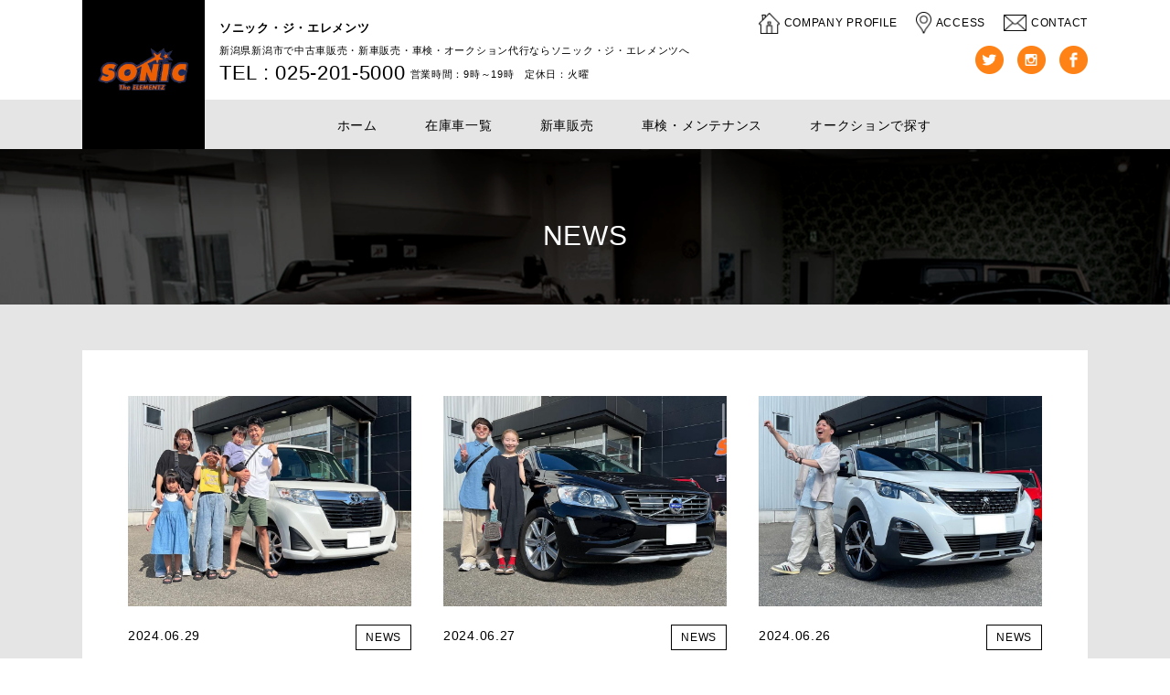

--- FILE ---
content_type: text/html; charset=UTF-8
request_url: https://sonic-e.com/news
body_size: 28143
content:
<!DOCTYPE html>
<html lang="ja" class="no-js no-svg">

<head>
    <meta charset="UTF-8">
    <meta name="viewport" content="width=device-width, initial-scale=1">


	<title>NEWS | ソニック・ジ・エレメンツ【公式】</title>
	
	
    <link rel="profile" href="http://gmpg.org/xfn/11">

    <link rel='stylesheet' id='sonic_drawer-css' href='https://sonic-e.com/wp/wp-content/themes/sonice/assets/css/drawer.css?ver=4.9.8' type='text/css' media='all' />
    <link rel='stylesheet' id='sonic_theme_style-css' href='https://sonic-e.com/wp/wp-content/themes/sonice/assets/css/styles.css?ver=4.9.8' type='text/css' media='all' />
    <link rel='stylesheet' id='sonic_slider-css' href='https://sonic-e.com/wp/wp-content/themes/sonice/assets/css/slick.css?ver=4.9.8' type='text/css' media='all' />
    <link rel='stylesheet' id='sonic_slider_theme-css' href='https://sonic-e.com/wp/wp-content/themes/sonice/assets/css/slick-theme.css?ver=4.9.8' type='text/css' media='all' />

	<script type='text/javascript' src='https://sonic-e.com/wp/wp-content/themes/sonice/js/jquery/jquery.js?ver=1.12.4'></script>
    <script type='text/javascript' src='https://sonic-e.com/wp/wp-content/themes/sonice/js/jquery/jquery-migrate.min.js?ver=1.4.1'></script>
    <script type='text/javascript' src='https://sonic-e.com/wp/wp-content/themes/sonice/js/vendor/modernizr-2.8.3-respond-1.4.2.min.js?ver=4.9.8'></script>
    <script type='text/javascript' src='https://sonic-e.com/wp/wp-content/themes/sonice/js/vendor/picturefill.js?ver=4.9.8'></script>


<!-- All in One SEO Pack 2.9.1 by Michael Torbert of Semper Fi Web Design[165,197] -->
<link rel="canonical" href="https://sonic-e.com/news" />
			<script type="text/javascript" >
				window.ga=window.ga||function(){(ga.q=ga.q||[]).push(arguments)};ga.l=+new Date;
				ga('create', 'UA-128590823-1', 'auto');
				// Plugins
				
				ga('send', 'pageview');
			</script>
			<script async src="https://www.google-analytics.com/analytics.js"></script>
			<!-- /all in one seo pack -->
<link rel='dns-prefetch' href='//s.w.org' />
		<script type="text/javascript">
			window._wpemojiSettings = {"baseUrl":"https:\/\/s.w.org\/images\/core\/emoji\/11\/72x72\/","ext":".png","svgUrl":"https:\/\/s.w.org\/images\/core\/emoji\/11\/svg\/","svgExt":".svg","source":{"concatemoji":"https:\/\/sonic-e.com\/wp\/wp-includes\/js\/wp-emoji-release.min.js?ver=4.9.26"}};
			!function(e,a,t){var n,r,o,i=a.createElement("canvas"),p=i.getContext&&i.getContext("2d");function s(e,t){var a=String.fromCharCode;p.clearRect(0,0,i.width,i.height),p.fillText(a.apply(this,e),0,0);e=i.toDataURL();return p.clearRect(0,0,i.width,i.height),p.fillText(a.apply(this,t),0,0),e===i.toDataURL()}function c(e){var t=a.createElement("script");t.src=e,t.defer=t.type="text/javascript",a.getElementsByTagName("head")[0].appendChild(t)}for(o=Array("flag","emoji"),t.supports={everything:!0,everythingExceptFlag:!0},r=0;r<o.length;r++)t.supports[o[r]]=function(e){if(!p||!p.fillText)return!1;switch(p.textBaseline="top",p.font="600 32px Arial",e){case"flag":return s([55356,56826,55356,56819],[55356,56826,8203,55356,56819])?!1:!s([55356,57332,56128,56423,56128,56418,56128,56421,56128,56430,56128,56423,56128,56447],[55356,57332,8203,56128,56423,8203,56128,56418,8203,56128,56421,8203,56128,56430,8203,56128,56423,8203,56128,56447]);case"emoji":return!s([55358,56760,9792,65039],[55358,56760,8203,9792,65039])}return!1}(o[r]),t.supports.everything=t.supports.everything&&t.supports[o[r]],"flag"!==o[r]&&(t.supports.everythingExceptFlag=t.supports.everythingExceptFlag&&t.supports[o[r]]);t.supports.everythingExceptFlag=t.supports.everythingExceptFlag&&!t.supports.flag,t.DOMReady=!1,t.readyCallback=function(){t.DOMReady=!0},t.supports.everything||(n=function(){t.readyCallback()},a.addEventListener?(a.addEventListener("DOMContentLoaded",n,!1),e.addEventListener("load",n,!1)):(e.attachEvent("onload",n),a.attachEvent("onreadystatechange",function(){"complete"===a.readyState&&t.readyCallback()})),(n=t.source||{}).concatemoji?c(n.concatemoji):n.wpemoji&&n.twemoji&&(c(n.twemoji),c(n.wpemoji)))}(window,document,window._wpemojiSettings);
		</script>
		<style type="text/css">
img.wp-smiley,
img.emoji {
	display: inline !important;
	border: none !important;
	box-shadow: none !important;
	height: 1em !important;
	width: 1em !important;
	margin: 0 .07em !important;
	vertical-align: -0.1em !important;
	background: none !important;
	padding: 0 !important;
}
</style>
<link rel='stylesheet' id='contact-form-7-css'  href='https://sonic-e.com/wp/wp-content/plugins/contact-form-7/includes/css/styles.css?ver=5.0.2' type='text/css' media='all' />
<link rel='stylesheet' id='contact-form-7-confirm-css'  href='https://sonic-e.com/wp/wp-content/plugins/contact-form-7-add-confirm/includes/css/styles.css?ver=5.1' type='text/css' media='all' />
<link rel='stylesheet' id='evcf7-front-style-css'  href='https://sonic-e.com/wp/wp-content/plugins/email-verification-for-contact-form-7/assets/css/front-style.css?ver=2.0' type='text/css' media='all' />
<link rel='stylesheet' id='wp-pagenavi-css'  href='https://sonic-e.com/wp/wp-content/plugins/wp-pagenavi/pagenavi-css.css?ver=2.70' type='text/css' media='all' />
<script type='text/javascript' src='https://sonic-e.com/wp/wp-includes/js/jquery/jquery.js?ver=1.12.4'></script>
<script type='text/javascript' src='https://sonic-e.com/wp/wp-includes/js/jquery/jquery-migrate.min.js?ver=1.4.1'></script>
<link rel='https://api.w.org/' href='https://sonic-e.com/wp-json/' />
<link rel="EditURI" type="application/rsd+xml" title="RSD" href="https://sonic-e.com/wp/xmlrpc.php?rsd" />
<link rel="wlwmanifest" type="application/wlwmanifest+xml" href="https://sonic-e.com/wp/wp-includes/wlwmanifest.xml" /> 
<meta name="generator" content="WordPress 4.9.26" />
<link rel='shortlink' href='https://sonic-e.com/?p=19' />
<link rel="alternate" type="application/json+oembed" href="https://sonic-e.com/wp-json/oembed/1.0/embed?url=https%3A%2F%2Fsonic-e.com%2Fnews" />
<link rel="alternate" type="text/xml+oembed" href="https://sonic-e.com/wp-json/oembed/1.0/embed?url=https%3A%2F%2Fsonic-e.com%2Fnews&#038;format=xml" />
                <style type="text/css">
                    .evcf7_email_sent{ color: #46b450; }.evcf7_error_sending_mail{ color: #dc3232; }                </style>
            
</head>

<body class="page-template-default page page-id-19 drawer drawer--top page-news">
    <div id="fb-root"></div>
    <script>(function(d, s, id) {
            var js, fjs = d.getElementsByTagName(s)[0];
            if (d.getElementById(id)) return;
            js = d.createElement(s); js.id = id;
            js.src = 'https://connect.facebook.net/ja_JP/sdk.js#xfbml=1&version=v3.1&appId=2251686568438074&autoLogAppEvents=1';
            fjs.parentNode.insertBefore(js, fjs);
        }(document, 'script', 'facebook-jssdk'));</script>

    <header>
        <div class="inner_wrapper">
            <div class="logo">
                <h1><a href="/"><img src="https://sonic-e.com/wp/wp-content/themes/sonice/img/logo.png" alt="ソニック・ジ・エレメンツ" /></a></h1>
            </div>
            <div class="row-space-pc">
                <div class="address pc">
                    <h3>ソニック・ジ・エレメンツ</h3>
                    <p>新潟県新潟市で中古車販売・新車販売・車検・オークション代行ならソニック・ジ・エレメンツへ</p>
                    <a href="tel:025-201-5000">TEL : 025-201-5000</a> <span>営業時間：9時～19時　定休日：火曜</span>
                </div>
                <div class="h-nav-box pc">
                    <div class="h-nav">
                        <ul class="row-space">
                            <li><img src="https://sonic-e.com/wp/wp-content/themes/sonice/img/header-01.png" width="23" height="23"><a href="/about"><span>COMPANY PROFILE</span></a></li>
                            <li><img src="https://sonic-e.com/wp/wp-content/themes/sonice/img/header-02.png" width="17" height="24"><a href="/about#access"><span>ACCESS</span></a></li>
                            <li><img src="https://sonic-e.com/wp/wp-content/themes/sonice/img/header-03.png" width="26" height="18"><a href="/contact"><span>CONTACT</span></a></li>
                        </ul>
                    </div>
                    <div class="sns">
                        <ul class="row-space">
                            <li><a href="https://Twitter.com/sonic_t_e" target="_blank"><img src="https://sonic-e.com/wp/wp-content/themes/sonice/img/sns-icon01.png" alt="TWITTER" /></a></li>
                            <li><a href="https://www.instagram.com/sonic_the_elementz/" target="_blank"><img src="https://sonic-e.com/wp/wp-content/themes/sonice/img/sns-icon02.png" alt="INSTAGRAM" /></a></li>
                            <li><a href="https://www.facebook.com/%E3%82%BD%E3%83%8B%E3%83%83%E3%82%AF%E3%82%B8%E3%82%A8%E3%83%AC%E3%83%A1%E3%83%B3%E3%83%84-1772961419396482/" target="_blank"><img src="https://sonic-e.com/wp/wp-content/themes/sonice/img/sns-icon03.png" alt="facebook" /></a></li>
                        </ul>
                    </div>
                </div>
            </div>
        </div>
        <nav class="pc">
            <ul class="navi-pc row-space">
                <li><a href="/">ホーム</a></li>
				<li><a href="/stock">在庫車一覧</a></li>
                <li><a href="/newcar">新車販売</a></li>
                <li><a href="/maintenance">車検・メンテナンス</a></li>
                <li><a href="/auction">オークションで探す</a></li>
            </ul>
        </nav>
    </header>
    <div class="btn-sp tb">
        <div class="row">
            <button type="button" class="drawer-toggle drawer-hamburger">
                <span class="drawer-hamburger-icon"></span>
            </button>
        </div>
    </div>
	    <div class="drawer-nav" role="navigation">
        <div class="drawer-menu">
            <div class="navi">
                <ul class="g-nav">
                <li><a href="/">ホーム</a></li>
					<li><a href="/stock">在庫車一覧</a></li>
					<li><a href="/newcar">新車販売</a></li>
                <li><a href="/maintenance">車検・メンテナンス</a></li>
                <li><a href="/auction">オークションで探す</a></li>
                </ul>
                <ul class="h-nav">
                    <li><span><img src="https://sonic-e.com/wp/wp-content/themes/sonice/img/header-01-sp.png" width="35" height="35"></span><a href="/about">COMPANY PROFILE</a></li>
                    <li><span><img src="https://sonic-e.com/wp/wp-content/themes/sonice/img/header-02-sp.png" width="25" height="35"></span><a href="/about#access">ACCESS</a></li>
                    <li><span><img src="https://sonic-e.com/wp/wp-content/themes/sonice/img/header-03-sp.png" width="35" height="25"></span><a href="/contact">CONTACT</a></li>
                </ul>
                <p><strong>ソニック・ジ・エレメンツ</strong>
                    〒950-2028 新潟県新潟市西区小新南2丁目8−30<br><a href="TEL:025-201-5000"><span class="tel">TEL: 025-201-5000</span></a></p>
            </div>
        </div>
    </div>    <div class="category-ttl">
        <h1>NEWS</h1>
    </div>

    <div id="container">
        <section class="top-content-box">
            <div class="inner_wrapper">
                <div class="news-cat">
                    <ul class="row-space-wrap-pc">						
										
						<li>
						<a href="https://sonic-e.com/2024/06/29/%ef%bd%93%ef%bd%8f%ef%bd%8e%ef%bd%89%ef%bd%83%e3%80%80%ef%bd%8e%ef%bd%85%ef%bd%97%ef%bd%93%ef%bc%81%ef%bc%81-20"><div class="pic"><img src="https://sonic-e.com/wp/wp-content/uploads/2024/07/IMG_E3405-1024x768.jpg"></div></a>
                            <div class="news-cat-ttl">
                                <div class="row-space">
				                         <span class="date">2024.06.29</span>
				                         <span class="cat">NEWS</span>					
                                </div>
                                <h2><a href="https://sonic-e.com/2024/06/29/%ef%bd%93%ef%bd%8f%ef%bd%8e%ef%bd%89%ef%bd%83%e3%80%80%ef%bd%8e%ef%bd%85%ef%bd%97%ef%bd%93%ef%bc%81%ef%bc%81-20">ＳＯＮＩＣ　ＮＥＷＳ！！</a></h2>
                            </div>
                            <p><a href="https://sonic-e.com/2024/06/29/%ef%bd%93%ef%bd%8f%ef%bd%8e%ef%bd%89%ef%bd%83%e3%80%80%ef%bd%8e%ef%bd%85%ef%bd%97%ef%bd%93%ef%bc%81%ef%bc%81-20">納車のご紹介です！！ Ｔ様 ＴＯＹＯＴＡ　ＲＯＯＭＹ　ＧＳ </a></p>
                        </li>
										
						<li>
						<a href="https://sonic-e.com/2024/06/27/%ef%bd%93%ef%bd%8f%ef%bd%8e%ef%bd%89%ef%bd%83%e3%80%80%ef%bd%8e%ef%bd%85%ef%bd%97%ef%bd%93%ef%bc%81%ef%bc%81-25"><div class="pic"><img src="https://sonic-e.com/wp/wp-content/uploads/2024/07/IMG_E3404-1024x765.jpg"></div></a>
                            <div class="news-cat-ttl">
                                <div class="row-space">
				                         <span class="date">2024.06.27</span>
				                         <span class="cat">NEWS</span>					
                                </div>
                                <h2><a href="https://sonic-e.com/2024/06/27/%ef%bd%93%ef%bd%8f%ef%bd%8e%ef%bd%89%ef%bd%83%e3%80%80%ef%bd%8e%ef%bd%85%ef%bd%97%ef%bd%93%ef%bc%81%ef%bc%81-25">ＳＯＮＩＣ　ＮＥＷＳ！！</a></h2>
                            </div>
                            <p><a href="https://sonic-e.com/2024/06/27/%ef%bd%93%ef%bd%8f%ef%bd%8e%ef%bd%89%ef%bd%83%e3%80%80%ef%bd%8e%ef%bd%85%ef%bd%97%ef%bd%93%ef%bc%81%ef%bc%81-25">納車のご紹介です！！ Ｉ様 ＶＯＬＶＯ　ＸＣ６０ 今回は　 </a></p>
                        </li>
										
						<li>
						<a href="https://sonic-e.com/2024/06/26/%ef%bd%93%ef%bd%8f%ef%bd%8e%ef%bd%89%ef%bd%83%e3%80%80%ef%bd%8e%ef%bd%85%ef%bd%97%ef%bd%93%ef%bc%81%ef%bc%81-31"><div class="pic"><img src="https://sonic-e.com/wp/wp-content/uploads/2024/07/IMG_E3403-1024x758.jpg"></div></a>
                            <div class="news-cat-ttl">
                                <div class="row-space">
				                         <span class="date">2024.06.26</span>
				                         <span class="cat">NEWS</span>					
                                </div>
                                <h2><a href="https://sonic-e.com/2024/06/26/%ef%bd%93%ef%bd%8f%ef%bd%8e%ef%bd%89%ef%bd%83%e3%80%80%ef%bd%8e%ef%bd%85%ef%bd%97%ef%bd%93%ef%bc%81%ef%bc%81-31">ＳＯＮＩＣ　ＮＥＷＳ！！</a></h2>
                            </div>
                            <p><a href="https://sonic-e.com/2024/06/26/%ef%bd%93%ef%bd%8f%ef%bd%8e%ef%bd%89%ef%bd%83%e3%80%80%ef%bd%8e%ef%bd%85%ef%bd%97%ef%bd%93%ef%bc%81%ef%bc%81-31">納車のご紹介です！！ Ｍ様　Ｐｅｕｇｅｏｔ　５００８ 今回は</a></p>
                        </li>
										
						<li>
						<a href="https://sonic-e.com/2024/06/23/%ef%bd%93%ef%bd%8f%ef%bd%8e%ef%bd%89%ef%bd%83%e3%80%80%ef%bd%8e%ef%bd%85%ef%bd%97%ef%bd%93%ef%bc%81%ef%bc%81-26"><div class="pic"><img src="https://sonic-e.com/wp/wp-content/uploads/2024/07/IMG_E3407-1024x751.jpg"></div></a>
                            <div class="news-cat-ttl">
                                <div class="row-space">
				                         <span class="date">2024.06.23</span>
				                         <span class="cat">NEWS</span>					
                                </div>
                                <h2><a href="https://sonic-e.com/2024/06/23/%ef%bd%93%ef%bd%8f%ef%bd%8e%ef%bd%89%ef%bd%83%e3%80%80%ef%bd%8e%ef%bd%85%ef%bd%97%ef%bd%93%ef%bc%81%ef%bc%81-26">ＳＯＮＩＣ　ＮＥＷＳ！！</a></h2>
                            </div>
                            <p><a href="https://sonic-e.com/2024/06/23/%ef%bd%93%ef%bd%8f%ef%bd%8e%ef%bd%89%ef%bd%83%e3%80%80%ef%bd%8e%ef%bd%85%ef%bd%97%ef%bd%93%ef%bc%81%ef%bc%81-26">納車のご紹介です！！ Ｔ様 ＶＯＬＶＯ　ＸＣ６０ 今回は　 </a></p>
                        </li>
										
						<li>
						<a href="https://sonic-e.com/2024/06/22/%ef%bd%93%ef%bd%8f%ef%bd%8e%ef%bd%89%ef%bd%83%e3%80%80%ef%bd%8e%ef%bd%85%ef%bd%97%ef%bd%93%ef%bc%81%ef%bc%81-30"><div class="pic"><img src="https://sonic-e.com/wp/wp-content/uploads/2024/07/IMG_E3406-1024x764.jpg"></div></a>
                            <div class="news-cat-ttl">
                                <div class="row-space">
				                         <span class="date">2024.06.22</span>
				                         <span class="cat">NEWS</span>					
                                </div>
                                <h2><a href="https://sonic-e.com/2024/06/22/%ef%bd%93%ef%bd%8f%ef%bd%8e%ef%bd%89%ef%bd%83%e3%80%80%ef%bd%8e%ef%bd%85%ef%bd%97%ef%bd%93%ef%bc%81%ef%bc%81-30">ＳＯＮＩＣ　ＮＥＷＳ！！</a></h2>
                            </div>
                            <p><a href="https://sonic-e.com/2024/06/22/%ef%bd%93%ef%bd%8f%ef%bd%8e%ef%bd%89%ef%bd%83%e3%80%80%ef%bd%8e%ef%bd%85%ef%bd%97%ef%bd%93%ef%bc%81%ef%bc%81-30">納車のご紹介です！！ Ｓ様　ＶＷ　Ｔｈｅ　Ｂｅａｔｌｅ 今回</a></p>
                        </li>
										
						<li>
						<a href="https://sonic-e.com/2024/06/17/%ef%bd%93%ef%bd%8f%ef%bd%8e%ef%bd%89%ef%bd%83%e3%80%80%ef%bd%8e%ef%bd%85%ef%bd%97%ef%bd%93%ef%bc%81%ef%bc%81-29"><div class="pic"><img src="https://sonic-e.com/wp/wp-content/uploads/2024/07/IMG_E3402-1024x712.jpg"></div></a>
                            <div class="news-cat-ttl">
                                <div class="row-space">
				                         <span class="date">2024.06.17</span>
				                         <span class="cat">NEWS</span>					
                                </div>
                                <h2><a href="https://sonic-e.com/2024/06/17/%ef%bd%93%ef%bd%8f%ef%bd%8e%ef%bd%89%ef%bd%83%e3%80%80%ef%bd%8e%ef%bd%85%ef%bd%97%ef%bd%93%ef%bc%81%ef%bc%81-29">ＳＯＮＩＣ　ＮＥＷＳ！！</a></h2>
                            </div>
                            <p><a href="https://sonic-e.com/2024/06/17/%ef%bd%93%ef%bd%8f%ef%bd%8e%ef%bd%89%ef%bd%83%e3%80%80%ef%bd%8e%ef%bd%85%ef%bd%97%ef%bd%93%ef%bc%81%ef%bc%81-29">納車のご紹介です！！ Ｓ様　ＶＷ　Ｔｈｅ　Ｂｅａｔｌｅ 今回</a></p>
                        </li>
				                    </ul>
                    <div class="page-navigation">
                        <div class='wp-pagenavi' role='navigation'>
<span class='pages'>1 / 68</span><span aria-current='page' class='current'>1</span><a class="page larger" title="Page 2" href="https://sonic-e.com/news/page/2">2</a><a class="page larger" title="Page 3" href="https://sonic-e.com/news/page/3">3</a><a class="page larger" title="Page 4" href="https://sonic-e.com/news/page/4">4</a><a class="page larger" title="Page 5" href="https://sonic-e.com/news/page/5">5</a><span class='extend'>...</span><a class="larger page" title="Page 10" href="https://sonic-e.com/news/page/10">10</a><a class="larger page" title="Page 20" href="https://sonic-e.com/news/page/20">20</a><a class="larger page" title="Page 30" href="https://sonic-e.com/news/page/30">30</a><span class='extend'>...</span><a class="nextpostslink" rel="next" href="https://sonic-e.com/news/page/2">次へ</a><a class="last" href="https://sonic-e.com/news/page/68">最後 »</a>
</div>                    </div>
                </div>

            </div>
        </section>
		
    </div>
    <!--container end-->
				
  <section id="content-footer">

        <section class="top-sec04">
            <div class="inner_wrapper">
                <h1>CONTACT</h1>
                <p class="ttl">私たちにお任せください！</p>
                <p class="txt">新潟県新潟市の地域密着型の中古車・新車販売店として、<br>
					お客様の安心と笑顔をSONIC（音速）でお届けするため、<br>
ただ販売するだけでは無く、車検・メンテナンスから、<br>
					オークションでの理想の車探しまで、全面的にサポート致します！！<br>
				お気軽にお問い合わせください。</p>
                <div class="contact-btn">
                    <a href="/contact">CONTACT US</a>
                </div>
            </div>
        </section>
        <div class="sp top-concepts">
            <div class="t-center"><img src="https://sonic-e.com/wp/wp-content/themes/sonice/img/logo.png"></div>
            <h1 class="ttl t-center">ソニック・ジ・エレメンツ</h1>
            <p class="t-center">新潟県新潟市西区小新南２丁目８−３０</p>
            <div class="tel"><a href="tel:025-201-5000">TEL : 025-201-5000</a></div>
            <p class="t-center">営業時間：9時～19時 　定休日：火曜</p>
            <ul class="row-space top-sp-sns">
                <li><a href="https://Twitter.com/sonic_t_e" target="_blank"><img src="https://sonic-e.com/wp/wp-content/themes/sonice/img/sns-sp-icon01.png" alt="TWITTER" /></a></li>
                <li><a href="https://www.instagram.com/sonic_the_elementz/" target="_blank"><img src="https://sonic-e.com/wp/wp-content/themes/sonice/img/sns-sp-icon02.png" alt="INSTAGRAM" /></a></li>
                <li><a href="https://www.facebook.com/%E3%82%BD%E3%83%8B%E3%83%83%E3%82%AF%E3%82%B8%E3%82%A8%E3%83%AC%E3%83%A1%E3%83%B3%E3%83%84-1772961419396482/" target="_blank"><img src="https://sonic-e.com/wp/wp-content/themes/sonice/img/sns-sp-icon03.png" alt="facebook" /></a></li>
            </ul>
            <p class="t-center copyright">©Copyright SONIC The ELEMENTZ<br class="sp">All Rights Reserved.</p>
        </div>

        <div class="pc content-footer-menu">
            <ul class="row-space list01">
                <li><a href="/">ホーム</a></li>
				<li><a href="/stock">在庫車一覧</a></li>
                <li><a href="/newcar">新車販売</a></li>
                <li><a href="/maintenance">車検・メンテナンス</a></li>
                <li><a href="/auction">オークションで探す</a></li>
            </ul>
            <ul class="row-space list02">
                <li><a href="/about">会社概要</a></li>
                <li><a href="/access">アクセス</a></li>
                <li><a href="/privacy">プライバシーポリシー</a></li>
                <li><a href="/contact">お問い合わせ</a></li>
            </ul>
        </div>
    </section>



    <footer class="pctb">
        <div class="inner_wrapper">
            <div class="row-space-pc">
                <div class="address">
                    <h1><img src="https://sonic-e.com/wp/wp-content/themes/sonice/img/logo.png" alt="ソニック・ジ・エレメンツ" /></h1>
                    新潟県新潟市西区小新南２丁目８−３０
                    <p class="tel">TEL : 025-201-5000</p>
                    営業時間：9時～19時 　定休日：火曜
                </div>
                <div class="footer-right">
                    <ul class="sns row-space">
                        <li><a href="https://Twitter.com/sonic_t_e" target="_blank"><img src="https://sonic-e.com/wp/wp-content/themes/sonice/img/sns-icon01.png" alt="TWITTER" /></a></li>
                        <li><a href="https://www.instagram.com/sonic_the_elementz/" target="_blank"><img src="https://sonic-e.com/wp/wp-content/themes/sonice/img/sns-icon02.png" alt="INSTAGRAM" /></a></li>
                        <li><a href="https://www.facebook.com/%E3%82%BD%E3%83%8B%E3%83%83%E3%82%AF%E3%82%B8%E3%82%A8%E3%83%AC%E3%83%A1%E3%83%B3%E3%83%84-1772961419396482/" target="_blank"><img src="https://sonic-e.com/wp/wp-content/themes/sonice/img/sns-icon03.png" alt="facebook" /></a></li>
                    </ul>
                </div>
            </div>
            <div class="copy">©Copyright SONIC The ELEMENTZ All Rights Reserved.</div>
        </div>
    </footer>
    <div class="pagetop"><img src="https://sonic-e.com/wp/wp-content/themes/sonice/img/pagetop.png"></div>


    <script type='text/javascript' src='https://sonic-e.com/wp/wp-content/themes/sonice/js/vendor/iscroll-lite.js?ver=4.9.8'></script>
    <script type='text/javascript' src='https://sonic-e.com/wp/wp-content/themes/sonice/js/vendor/drawer.min.js?ver=4.9.8'></script>
    <script type='text/javascript' src='https://sonic-e.com/wp/wp-content/themes/sonice/js/vendor/slick.min.js?ver=4.9.8'></script>
    <script type='text/javascript' src='https://sonic-e.com/wp/wp-content/themes/sonice/js/vendor/jquery.simplyscroll.min.js?ver=4.9.8'></script>
    <script type='text/javascript' src='https://sonic-e.com/wp/wp-content/themes/sonice/js/main.js?ver=4.9.8'></script>

<script type='text/javascript'>
/* <![CDATA[ */
var wpcf7 = {"apiSettings":{"root":"https:\/\/sonic-e.com\/wp-json\/contact-form-7\/v1","namespace":"contact-form-7\/v1"},"recaptcha":{"messages":{"empty":"\u3042\u306a\u305f\u304c\u30ed\u30dc\u30c3\u30c8\u3067\u306f\u306a\u3044\u3053\u3068\u3092\u8a3c\u660e\u3057\u3066\u304f\u3060\u3055\u3044\u3002"}}};
/* ]]> */
</script>
<script type='text/javascript' src='https://sonic-e.com/wp/wp-content/plugins/contact-form-7/includes/js/scripts.js?ver=5.0.2'></script>
<script type='text/javascript' src='https://sonic-e.com/wp/wp-includes/js/jquery/jquery.form.min.js?ver=4.2.1'></script>
<script type='text/javascript' src='https://sonic-e.com/wp/wp-content/plugins/contact-form-7-add-confirm/includes/js/scripts.js?ver=5.1'></script>
<script type='text/javascript'>
/* <![CDATA[ */
var custom_call = {"ajaxurl":"https:\/\/sonic-e.com\/wp\/wp-admin\/admin-ajax.php","evcf7_options":{"verify_button_text":"\u30ef\u30f3\u30bf\u30a4\u30e0\u30d1\u30b9\u30b3\u30fc\u30c9\u3092\u767a\u884c\u3059\u308b","invalid_format_message":"\u6b63\u3057\u3044\u30e1\u30fc\u30eb\u30a2\u30c9\u30ec\u30b9\u3092\u5165\u529b\u3057\u3066\u304f\u3060\u3055\u3044\u3002\r\n\u4f8b\uff09sonic@example.com","success_otp_message":"\u30ef\u30f3\u30bf\u30a4\u30e0\u30d1\u30b9\u30b3\u30fc\u30c9\u3092 {email}\u306b\u9001\u308a\u307e\u3057\u305f\u3002\u30d1\u30b9\u30b3\u30fc\u30c9\u3092\u3054\u78ba\u8a8d\u306e\u4e0a\u3001\u4e0b\u8a18\u5165\u529b\u6b04\u306b\u5165\u529b\u3057\u3066\u304f\u3060\u3055\u3044\u3002\r\n\u30d1\u30b9\u30b3\u30fc\u30c9\u304c\u30e1\u30fc\u30eb\u30a2\u30c9\u30ec\u30b9\u306b\u5c4a\u304b\u306a\u3044\u5834\u5408\u306f\u3001\u8ff7\u60d1\u30d5\u30a9\u30eb\u30c0\u306b\u5165\u3063\u3066\u3044\u308b\u5834\u5408\u304c\u3054\u3056\u3044\u307e\u3059\u3002\u3044\u307e\u4e00\u5ea6\u3001\u3054\u78ba\u8a8d\u304f\u3060\u3055\u3044\u3002","error_otp_message":"\u30ef\u30f3\u30bf\u30a4\u30e0\u30d1\u30b9\u30b3\u30fc\u30c9\u3092\u9001\u4fe1\u4e2d\u306b\u30a8\u30e9\u30fc\u3068\u306a\u308a\u307e\u3057\u305f\u3002\u6b63\u3057\u3044\u30e1\u30fc\u30eb\u30a2\u30c9\u30ec\u30b9\u3092\u5165\u529b\u3057\u3066\u304f\u3060\u3055\u3044\u3002","invalid_otp_message":"\u30ef\u30f3\u30bf\u30a4\u30e0\u30d1\u30b9\u30b3\u30fc\u30c9\u304c\u9593\u9055\u3063\u3066\u3044\u307e\u3059\u3002\u6b63\u3057\u3044\u30d1\u30b9\u30b3\u30fc\u30c9\u3092\u5165\u529b\u3057\u3066\u304f\u3060\u3055\u3044\u3002","email_subject":"{site_title} - \u30ef\u30f3\u30bf\u30a4\u30e0\u30d1\u30b9\u30b3\u30fc\u30c9\u767a\u884c","email_content":"\u30ef\u30f3\u30bf\u30a4\u30e0\u30d1\u30b9\u30b3\u30fc\u30c9\u304c\u767a\u884c\u3055\u308c\u307e\u3057\u305f\u3002\r\n\u3042\u306a\u305f\u306e\u30d1\u30b9\u30b3\u30fc\u30c9\u306f\r\n {otp}\r\n\u3067\u3059\u3002\r\n\r\n\u3053\u3061\u3089\u306e\u30d1\u30b9\u30b3\u30fc\u30c9\u3092\u3001\u304a\u554f\u3044\u5408\u308f\u305b\u306e\u30ef\u30f3\u30bf\u30a4\u30e0\u30d1\u30b9\u30b3\u30fc\u30c9\u5165\u529b\u6b04\u306b\u8a18\u5165\u3057\u3066\u304f\u3060\u3055\u3044\u3002","verify_button_color":"","verify_button_text_color":"","success_message_color":"#46b450","error_message_color":"#dc3232"}};
/* ]]> */
</script>
<script type='text/javascript' src='https://sonic-e.com/wp/wp-content/plugins/email-verification-for-contact-form-7/assets/js/front-script.js?ver=2.0'></script>
<script type='text/javascript' src='https://sonic-e.com/wp/wp-includes/js/wp-embed.min.js?ver=4.9.26'></script>
</body>
</html>

--- FILE ---
content_type: text/css
request_url: https://sonic-e.com/wp/wp-content/themes/sonice/assets/css/styles.css?ver=4.9.8
body_size: 39851
content:
/* ---------- reset --------- */
html,
body {
    margin: 0;
    padding: 0;
    font-style: normal;
    font-family: 'Roboto', "游ゴシック", "ヒラギノ角ゴ Pro W3", "メイリオ", sans-serif;
}

div,
p,
table,
tbody,
thead,
th,
tr,
td,
form,
fieldset,
input,
textarea,
blockquote,
header,
footer,
nav,
article,
section,
dl,
dt,
dd,
ul,
ol,
li {
    margin: 0;
    padding: 0;
}

h1,
h2,
h3,
h4,
h5 {
    margin: 0;
    padding: 0;
    line-height: 1.0;
    font-style: normal;
}

h1 {
    font-weight: 400;
}

address,
caption,
cite,
code,
dfn,
em,
strong,
th,
var {
    font-style: normal;
    font-weight: normal;
}

ol,
ul,
li {
    list-style: none;
}

caption,
th {
    text-align: left;
}

table {
    border-collapse: collapse;
    border-spacing: 0;
}

audio,
canvas,
iframe,
img,
svg,
video {
    vertical-align: middle;
}

fieldset,
img {
    border: 0;
    margin: 0;
    padding: 0;
}

textarea {
    resize: vertical;
}

button,
textarea,
select,
input {
    margin: 0;
    padding: 0;
    -webkit-appearance: none;
    -moz-appearance: none;
    appearance: none;
    -webkit-box-sizing: border-box;
    box-sizing: border-box;
}

html {
    font-family: 'Roboto', "游ゴシック", "ヒラギノ角ゴ Pro W3", "メイリオ", sans-serif;
    font-size: 62.5%;
    line-height: 1.8;
    -webkit-font-feature-settings: "palt";
    font-feature-settings: "palt";
}

body {
    font-size: 1.4rem;
    font-weight: 300;
    overflow-x: hidden;
    overflow-y: scroll;
    color: #000000;
    letter-spacing: 0.05em;
}

/* ---------- common --------- */
.sp {
    display: block !important;
}

.tb {
    display: block !important;
}

.pc {
    display: none !important;
}

.pctb {
    display: none !important;
}

.inner_wrapper {
    display: block;
    position: relative;
}

a {
    color: #000000;
    text-decoration: none;
}

a:hover {
    filter: progid:DXImageTransform.Microsoft.Alpha(Opacity=50);
    opacity: 0.5;
}

a:focus {
    outline: none;
}

a,
input[type=radio],
input[type=checkbox],
input[type=submit],
button,
select {
    cursor: pointer;
}

img {
    width: 100%;
}

@media screen and (min-width: 768px) {
    .sp {
        display: none !important;
    }

    .tb {
        display: block !important;
    }

    .pctb {
        display: block !important;
    }

    .inner_wrapper {
        margin: 0 auto;
    }
}

@media screen and (min-width: 960px) {
    .tb {
        display: none !important;
    }

    .pc {
        display: block !important;
    }
}

@media screen and (min-width: 1200px) {
    .inner_wrapper {
        width: 1100px;
    }
}

/* ----------- flex-box setting ----------- */
.row {
    -js-display: flex;
    display: -webkit-box;
    display: -ms-flexbox;
    display: flex;
    -webkit-box-orient: horizontal;
    -webkit-box-direction: normal;
    -ms-flex-direction: row;
    flex-direction: row;
}

.row-wrap {
    -js-display: flex;
    display: -webkit-box;
    display: -ms-flexbox;
    display: flex;
    -webkit-box-orient: horizontal;
    -webkit-box-direction: normal;
    -ms-flex-direction: row;
    flex-direction: row;
    -ms-flex-wrap: wrap;
    flex-wrap: wrap;
}

.row-space {
    -js-display: flex;
    display: -webkit-box;
    display: -ms-flexbox;
    display: flex;
    -webkit-box-orient: horizontal;
    -webkit-box-direction: normal;
    -ms-flex-direction: row;
    flex-direction: row;
    -webkit-box-pack: justify;
    -ms-flex-pack: justify;
    justify-content: space-between;
}

.column-space {
    -js-display: flex;
    display: -webkit-box;
    display: -ms-flexbox;
    display: flex;
    -webkit-box-orient: vertical;
    -webkit-box-direction: normal;
    -ms-flex-direction: column;
    flex-direction: column;
    -webkit-box-pack: justify;
    -ms-flex-pack: justify;
    justify-content: space-between;
}

.row-space-wrap {
    -js-display: flex;
    display: -webkit-box;
    display: -ms-flexbox;
    display: flex;
    -webkit-box-orient: horizontal;
    -webkit-box-direction: normal;
    -ms-flex-direction: row;
    flex-direction: row;
    -ms-flex-wrap: wrap;
    flex-wrap: wrap;
    -webkit-box-pack: justify;
    -ms-flex-pack: justify;
    justify-content: space-between;
}

.row > div,
.row > li,
.row-space > div,
.row-space > li,
.row-wrap > div,
.row-wrap > li,
.row-space-wrap > div,
.row-space-wrap > li {
    -webkit-box-sizing: border-box;
    box-sizing: border-box;
}

@media screen and (max-width: 767px) {
    .row-wrap-sp {
        -js-display: flex;
        display: -webkit-box;
        display: -ms-flexbox;
        display: flex;
        -webkit-box-orient: horizontal;
        -webkit-box-direction: normal;
        -ms-flex-direction: row;
        flex-direction: row;
        -ms-flex-wrap: wrap;
        flex-wrap: wrap;
    }

    .row-space-sp {
        -js-display: flex;
        display: -webkit-box;
        display: -ms-flexbox;
        display: flex;
        -webkit-box-orient: horizontal;
        -webkit-box-direction: normal;
        -ms-flex-direction: row;
        flex-direction: row;
        -webkit-box-pack: justify;
        -ms-flex-pack: justify;
        justify-content: space-between;
    }

    .row-space-wrap-sp {
        -js-display: flex;
        display: -webkit-box;
        display: -ms-flexbox;
        display: flex;
        -webkit-box-orient: horizontal;
        -webkit-box-direction: normal;
        -ms-flex-direction: row;
        flex-direction: row;
        -ms-flex-wrap: wrap;
        flex-wrap: wrap;
        -webkit-box-pack: justify;
        -ms-flex-pack: justify;
        justify-content: space-between;
    }

    .row-wrap-sp > div,
    .row-wrap-sp > li,
    .row-space-sp > div,
    .row-space-sp > li,
    .row-space-wrap-sp > div,
    .row-space-wrap-sp > li {
        -webkit-box-sizing: border-box;
        box-sizing: border-box;
    }
}

@media screen and (min-width: 768px) {
    .column-space-pc {
        -js-display: flex;
        display: -webkit-box;
        display: -ms-flexbox;
        display: flex;
        -webkit-box-orient: vertical;
        -webkit-box-direction: normal;
        -ms-flex-direction: column;
        flex-direction: column;
        -webkit-box-pack: justify;
        -ms-flex-pack: justify;
        justify-content: space-between;
    }

    .row-pc {
        -js-display: flex;
        display: -webkit-box;
        display: -ms-flexbox;
        display: flex;
        -webkit-box-orient: horizontal;
        -webkit-box-direction: normal;
        -ms-flex-direction: row;
        flex-direction: row;
    }

    .row-space-pc {
        -js-display: flex;
        display: -webkit-box;
        display: -ms-flexbox;
        display: flex;
        -webkit-box-orient: horizontal;
        -webkit-box-direction: normal;
        -ms-flex-direction: row;
        flex-direction: row;
        -webkit-box-pack: justify;
        -ms-flex-pack: justify;
        justify-content: space-between;
    }

    .row-space-wrap-pc {
        -js-display: flex;
        display: -webkit-box;
        display: -ms-flexbox;
        display: flex;
        -webkit-box-orient: horizontal;
        -webkit-box-direction: normal;
        -ms-flex-direction: row;
        flex-direction: row;
        -ms-flex-wrap: wrap;
        flex-wrap: wrap;
        -webkit-box-pack: justify;
        -ms-flex-pack: justify;
        justify-content: space-between;
    }

    .reverse {
        -webkit-box-orient: horizontal;
        -webkit-box-direction: reverse;
        -ms-flex-direction: row-reverse;
        flex-direction: row-reverse;
    }

    .row-pc > div,
    .row-pc > li,
    .row-space-pc > div,
    .row-space-pc > li,
    .row-space-wrap-pc > div,
    .row-space-wrap-pc > li {
        -webkit-box-sizing: border-box;
        box-sizing: border-box;
    }
}

/* ----------- layout ----------- */
/* header + footer */
header {
    z-index: 102;
    width: 100%;
    background: #000;
    height: 70px;
    display: block;
    -webkit-box-sizing: border-box;
    box-sizing: border-box;
}

header .head {
    background: #f0f0ea;
    border-bottom: #d7d2d2 solid 1px;
    padding: 8px 10px 0;
    height: 50px;
    -webkit-box-sizing: border-box;
    box-sizing: border-box;
}

header .head p {
    font-size: 1.0rem;
    line-height: 1.6;
}

header .head .sns li {
    height: 30px;
    padding: 3px 6px;
}

header .head .sns li img {
    width: auto;
    height: 100%;
}

header h1 img {
    width: auto;
    height: 50px;
    margin: 8px 0 0 10px;
}

.btn-sp {
    position: absolute;
    z-index: 104;
    top: 30px;
    right: 15px;
}

.btn-tel {
    border: 0;
    outline: 0;
    background: transparent;
}

.btn-tel:hover {
    cursor: pointer;
}

.btn-tel .tel-icon {
    display: block;
    background: #ff79b4 url(../../img/btn-tel.png) no-repeat center;
    background-size: 17px 30px;
    width: 43px;
    height: 50px;
}

.navi {
    -webkit-box-sizing: border-box;
    box-sizing: border-box;
    width: 100%;
    height: 100vh;
    padding: 20px 20px;
    position: relative;
}


.navi .tel {
    color: #FFF;
}

.navi ul.g-nav {
    font-size: 1.4rem;
    margin: 20px 0;
}

.navi ul.g-nav li {
    width: 100%;
    border-bottom: #FFF dotted 1px;
}

.navi ul.g-nav li a {
    display: block;
    line-height: 50px;
    font-weight: 500;
    font-size: 2.4rm;
    color: #FFF;
}

.navi ul.h-nav {
    padding-bottom: 15px;
    font-size: 1.4rem;
}

.navi ul.h-nav li {
    margin-bottom: 15px;
}

.navi ul.h-nav li span {
    width: 100px;
}

.navi ul.h-nav li img {
    width: auto;
}

.navi ul.h-nav li a {
    padding-left: 30px;
    color: #FFF;
}

.navi ul.h-nav li:nth-child(2) span {
    padding: 0 5px 0 5px;
}

.navi p {
    text-align: center;
    line-height: 1.6;
}

.navi p strong {
    display: block;
    font-size: 1.8rem;
}

.top-concepts .top-sp-sns li img {
    width: 50px;
    margin: -5px;
}

#content-footer .simply-scroll-container {
    position: relative;
}

#content-footer .simply-scroll-clip {
    position: relative;
    overflow: hidden;
}

#content-footer .simply-scroll-list {
    overflow: hidden;
    margin: 0;
    padding: 0;
    list-style: none;
}

#content-footer .simply-scroll-list li {
    padding: 0;
    margin: 0;
    list-style: none;
}

#content-footer .simply-scroll-list li img {
    border: none;
    display: block;
}

#content-footer .simply-scroll {
    width: 100%;
    height: 92px;
}

#content-footer .simply-scroll .simply-scroll-clip {
    width: 100%;
    height: 92px;
}

#content-footer .simply-scroll .simply-scroll-list li {
    float: left;
    /* Horizontal scroll only */
    width: 150px;
    height: 92px;
}

#content-footer .content-footer-nav {
    padding: 40px 20px;
}

#content-footer .c-f-nav-box {
    width: 46%;
    padding-bottom: 30px;
}

#content-footer .c-f-nav-box h2 {
    font-size: 1.6rem;
    font-family: 'Noto Serif Japanese', serif;
    font-weight: 500;
    padding-bottom: 10px;
    margin-bottom: 10px;
    border-bottom: #d7d2d2 solid 1px;
}

#content-footer .c-f-nav-box h2.f-link {
    margin-bottom: 30px;
}

#content-footer .c-f-nav-box .sns li {
    height: 30px;
    padding: 3px 6px;
}

#content-footer .c-f-nav-box .sns li img {
    width: auto;
    height: 100%;
}

#content-sub-footer {
    border-top: #d7d2d2 solid 1px;
    padding: 60px 20px 40px;
}

#content-sub-footer li {
    margin-bottom: 20px;
}

.pagetop {
    position: fixed;
    bottom: 25px;
    right: 25px;
    cursor: pointer;
}

.pagetop img {
    width: 48px;
    height: auto;
}


@media screen and (min-width: 768px) {
    header .inner_wrapper {
        width: 100%;
    }

    header h1 img {
        margin: 6px 0 0 20px;
    }

    .navi {
        padding: 140px 100px;
    }

    .navi ul.h-nav li {
        width: 48%;
    }

    .navi ul.h-nav img {
        width: none;
    }

    .navi p strong {
        margin-bottom: 10px;
    }


    #content-footer .content-footer-nav {
        padding: 60px 5%;
    }

    footer {
        padding: 30px 50px 0 50px;
        height: auto;
    }

    footer {
        background: #fff;
        margin-bottom: 20px;
    }


    footer .footer-right .row-space {
        float: right;
        overflow: hidden;
    }

    footer .footer-right img {
        width: 32px;
        padding-left: 10px;
    }


    footer .copy {
        margin-top: -15px;
        width: 100%;
        text-align: center;
        font-size: 1.1rem;
    }

    footer h1 {
        margin-bottom: 20px;
        width: 130px;
    }

    footer .address {
        line-height: 1.4;
        font-size: 1.2rem;
    }

    footer .address .tel {
        font-size: 2.0rem;
    }


    footer .copy {
        font-size: 1.2rem;
        width: auto;
        -webkit-box-flex: 1;
        -ms-flex: 1;
        flex: 1;
        text-align: right;
    }

    .pagetop {
        position: fixed;
        bottom: 70px;
        right: 20px;
        cursor: pointer;
    }

    .pagetop img {
        width: 48px;
        height: auto;
    }
}

@media screen and (min-width: 960px) {
    header {
        position: static;
        height: 163px;
        background: #fff;
    }

    header .inner_wrapper {
        width: 90%;
    }

    header .logo {
        z-index: 999;
        position: absolute;
        width: 134px;
        height: 163px;
        background-color: #000000;
    }

    header h1 img {
        height: auto;
        width: 100px;
        margin: 50px 17px 0 17px;
    }

    header .h-nav-box .h-nav img {
        width: auto;
    }

    header .h-nav-box .sns li {
        padding-left: 15px;
    }

    header .h-nav-box .sns img {
        width: 31px;
    }

    header .address {
        padding: 25px 0 0 150px;
        font-size: 1.1rem;
        line-height: 1.5;
        width: 75%;
        height: 109px;
    }

    header .address h3 {
        margin-bottom: 10px;
    }

    header .address span {
        position: absolute;
        padding: 10px 0 0 5px;
    }


    header .h-nav-box {
        width: auto;
    }

    header .h-nav-box .sns {
        float: right;
    }

    header .h-nav-box .h-nav {
        float: right;
    }

    header .h-nav {
        padding: 0 0 0;
    }

    header .h-nav li:nth-child(2),
    header .h-nav li:nth-child(3) {
        padding-left: 20px;
    }



    header .h-nav li a {
        font-size: 1.2rem;
        line-height: 50px;
        text-align: center;
        font-weight: 500;
        padding-left: 5px;
    }

    header .h-nav li span {
        position: relative;
    }

    header nav {
        padding: 21px 10% 0 22%;
        background-color: #E5E5E5;
    }

    header .navi-pc {
        max-width: 650px;
        position: relative;
        /* top: 21px; */
        left: 10%;
    }

    header nav li a {
        height: 54px;
        -webkit-box-sizing: border-box;
        box-sizing: border-box;
        display: block;
        text-align: center;
        font-size: 1.4rem;
        line-height: 1.0;
        font-weight: 500;
    }

    header nav li a:hover {
        filter: progid:DXImageTransform.Microsoft.Alpha(enabled=false);
        opacity: 1;
        color: #FF8217;
    }


    #content-footer .content-footer-nav {
        width: 90%;
        max-width: 1100px;
        margin: 0 auto;
        padding: 80px 0 40px;
    }

    #content-footer .c-f-nav-box {
        width: 21%;
        padding-bottom: 60px;
    }


    .pagetop {
        position: fixed;
        bottom: 70px;
        right: 5%;
        cursor: pointer;
    }

    .pagetop img {
        width: 48px;
        height: auto;
    }
}

@media screen and (min-width: 1200px) {
    header .inner_wrapper {
        max-width: 1100px;
    }
}

/* ----------- contents ----------- */
#container {
    background-color: #E5E5E5;
}

#container h1.ttl {
    font-size: 1.8rem;
    font-weight: 500;
    letter-spacing: 0.1em;
    margin-bottom: 10px;
}

#container h1.ttl span {
    font-family: 'EB Garamond', serif !important;
    font-size: 1.2rem;
    font-weight: 500;
    font-style: italic;
    color: #ff79b4;
    letter-spacing: 0.05em;
    display: inline-block;
    vertical-align: middle;
    margin-left: 10px;
}

#container h1.ttl.t-center {
    text-align: center;
}

#content-footer .top-concepts img {
    width: 134px;
}

#content-footer .top-concepts h1 {
    margin-top: 20px;
}

#content-footer .top-concepts p {
    margin-top: 5px;
}

#content-footer .top-concepts p.copyright {
    margin: 50px 0;
}

#content-footer .top-concepts .top-sp-sns img {
    width: 50px;
}

#content-footer .top-concepts {
    margin-top: 70px;
    background: #FFF;
}

#container .top-concepts .t-center,
#content-footer .top-concepts .t-center {
    text-align: center;
}

#container .top-concepts .top-sp-sns,
#content-footer .top-concepts .top-sp-sns {
    width: auto;
    -webkit-box-pack: center;
    -ms-flex-pack: center;
    justify-content: center;
    margin: 20px 0 0;
}

#container .top-concepts .tel a,
#content-footer .top-concepts .tel a {
    margin: 15px auto 0;
    border-radius: 5px;
    text-align: center;
    padding: 15px;
    background-color: #FF8417;
    width: 60%;
    color: #FFF;
    font-size: 1.8rem;
    display: block;
}

#container .top-concepts .scrolldown {
    margin: 0 auto 0;
    text-align: center;
    margin: 30px 0 10px;
}

#container .top-concepts .scrolldown img {
    width: auto;
}

#container .top-concepts .top-sp-sns li:nth-child(2),
#content-footer .top-concepts .top-sp-sns li:nth-child(2) {
    padding: 0 20px 0;
}

#container h1.ttl.t-center span {
    display: block;
    margin: 5px 0 0 0;
}

#container h1.ttl.t-border {
    border-bottom: #d7cfcf solid 1px;
    padding-bottom: 20px;
}

.news-box .btn-txt {
    position: absolute;
    right: 0;
    top: 0;
}

.btn-txt a {
    -webkit-box-sizing: border-box;
    box-sizing: border-box;
    padding-right: 0px;
    display: block;
    font-size: 1.6rem;
    font-weight: 400;
    position: relative;
    color: #000;
}

.btn-txt a::before,
.btn-txt a::after {
    position: absolute;
    top: 0;
    bottom: 0;
    left: 0;
    margin: auto 0 auto auto;
    content: "";
    vertical-align: middle;
}

.btn-txt a::before {
    right: 55px;
    width: 10px;
    height: 10px;
    border-top: 1px dotted #000;
    border-right: 1px dotted #000;
    -webkit-transform: rotate(45deg);
    transform: rotate(45deg);
}

.btn-txt a::after {
    right: 55px;
    width: 0;
    height: 1px;
    border-left: 25px solid #000;
}

.btn-service-txt a {
    -webkit-box-sizing: border-box;
    box-sizing: border-box;
    padding-right: 0px;
    display: block;
    font-size: 1.6rem;
    font-weight: 400;
    position: relative;
    color: #000;
}

.btn-service-txt a::before,
.btn-service-txt a::after {
    position: absolute;
    top: 0;
    bottom: 0;
    left: 0;
    margin: auto 0 auto auto;
    content: "";
    vertical-align: middle;
}

.btn-service-txt a::before {
    right: 0;
    width: 10px;
    height: 10px;
    border-top: 1px dotted #000;
    border-right: 1px dotted #000;
    -webkit-transform: rotate(45deg);
    transform: rotate(45deg);
}

.btn-service-txt a::after {
    right: 0;
    width: 0;
    height: 1px;
    border-left: 25px solid #000;
}

.btn-about-txt span {
    padding-left: 30px;
}

.btn-about-txt a {
    -webkit-box-sizing: border-box;
    box-sizing: border-box;
    display: block;
    font-size: 1.6rem;
    font-weight: 400;
    position: relative;
    color: #000;
}

.btn-about-txt a::before,
.btn-about-txt a::after {
    position: absolute;
    top: 0;
    bottom: 0;
    left: 0;
    margin: auto 0 auto auto;
    content: "";
    vertical-align: middle;
}

.btn-about-txt a::before {
    left: 15px;
    width: 10px;
    height: 10px;
    border-top: 1px dotted #000;
    border-right: 1px dotted #000;
    -webkit-transform: rotate(45deg);
    transform: rotate(45deg);
}

.btn-about-txt a::after {
    left: 0;
    width: 0;
    height: 1px;
    border-left: 25px solid #000;
}

.category-ttl {
    background: url(../../img/top-img-bk.png) no-repeat center center;
    background-size: cover;
    height: 170px;
}

.category-ttl h1 {
    font-size: 3.0rem;
    text-align: center;
    color: #FFF;
    padding-top: 80px;
}

/* ----------- index ----------- */
ul.top-h-nav {
    border-bottom: #d7d2d2 solid 1px;
    padding: 0 20px 20px;
}

ul.top-h-nav li {
    margin-bottom: 15px;
}

ul.top-h-nav li a {
    -webkit-box-sizing: border-box;
    box-sizing: border-box;
    padding: 0 20px;
    display: block;
    background: #faf2f1;
    line-height: 50px;
    font-weight: 500;
    border: #d7d2d2 solid 1px;
    position: relative;
}

ul.top-h-nav li a::before,
ul.top-h-nav li a::after {
    position: absolute;
    top: 0;
    bottom: 0;
    left: 0;
    margin: auto 0 auto auto;
    content: "";
    vertical-align: middle;
}

ul.top-h-nav li a::before {
    right: 20px;
    width: 8px;
    height: 8px;
    border-top: 2px solid #795f5f;
    border-right: 2px solid #795f5f;
    -webkit-transform: rotate(45deg);
    transform: rotate(45deg);
}

ul.top-sp-nav1 {
    text-align: center;
    margin: -15px 0 10px 0;
}

ul.top-sp-nav2 {
    text-align: center;
    margin: 0 0 30px 0;
}

ul.top-sp-nav1 li,
ul.top-sp-nav2 li {
    display: inline-block;
    padding: 0 15px 0 15px;
    border-left: 1px solid #d7d2d2;
}

ul.top-sp-nav1 li:last-child,
ul.top-sp-nav2 li:last-child {
    border-right: 1px solid #d7d2d2;
}

.top-content-box {
    padding: 50px 25px 80px 25px;
}

.top-content-box .inner_wrapper {
    padding: 20px;
    background-color: #FFF;
    max-width: 1000px;
}

.top-sec04 {
    background: url(../../img/top-img-bk.png) no-repeat center center;
    background-size: cover;
}

.top-sec04 .inner_wrapper {
    padding: 60px 40px 60px 40px;
    max-width: 1100px;
    color: #FFF;
}

.top-sec04 h1 {
    font-size: 3.0rem;
    color: #FFF;
}

.top-sec04 .ttl {
    font-size: 2.0rem;
    margin: 10px 0;
    color: #FFF;
}

.top-sec04 .txt {
    color: #FFF;
}

.facebook-box {
    margin: 0 25px 0 25px;
    background-color: #FFF;
    min-width: 270px;
}

.fb-page {
    margin-left: calc((100% - 500px) * 1 / 2);
    margin-right: calc((100% - 500px) * 1 / 2);
}

.top-content-box.no-padding-bottom .inner_wrapper {
    padding-bottom: 0;
}

.top-content-box h2 {
    font-size: 1.6rem;
    font-weight: 700;
    margin-bottom: 10px;
    margin-top:5px;
}

.top-content-box p {
    color: #565656;
}

.top-content-box .sec-ttl {
    z-index: 999;
    position: absolute;
    margin-top: -50px;
}

#blog-slider {
    background-color: #FFF;
    padding: 50px 0;
}

#blog-slider .sec-ttl {
    margin: 0 auto 0;
    padding: 0 0 55px;
    text-align: center;
}

#blog-slider .sec-ttl h1 {
    display: inline-block;
    font-size: 3.4rem;
    line-height: 1.6;
    border-bottom: solid 1px #000;
}

#top-news .recommend-btn,
#blog-slider .recommend-btn {
    margin: 30px auto 0;
    padding: 15px;
    background-color: #000;
    max-width: 270px;
    color: #FFF;
    font-size: 2.4rem;
    display: block;
}

.top-sec04 .contact-btn {
    margin: 245px auto 0;
    padding: 15px;
    background-color: #FF8417;
    max-width: 270px;
    color: #FFF;
    font-size: 2.4rem;
    display: block;
}

.left-btn {
    margin: 30px 0 0;
    padding: 15px;
    background-color: #000;
    max-width: 204px;
    color: #FFF;
    display: block;
}

.top-sec04 .contact-btn a,
#top-news .recommend-btn a,
#blog-slider .recommend-btn a,
.left-btn a {
    -webkit-box-sizing: border-box;
    box-sizing: border-box;
    padding-right: 0px;
    display: block;
    font-size: 1.6rem;
    font-weight: 400;
    position: relative;
    color: #FFF;
}

.top-sec04 .contact-btn a::before,
.top-sec04 .contact-btn a::after,
#top-news .recommend-btn a::before,
#top-news .recommend-btn a::after,
#blog-slider .recommend-btn a::before,
#blog-slider .recommend-btn a::after,
.left-btn a::before,
.left-btn a::after {
    position: absolute;
    top: 0;
    bottom: 0;
    left: 0;
    margin: auto 0 auto auto;
    content: "";
    vertical-align: middle;
}

.top-sec04 .contact-btn a::before,
#top-news .recommend-btn a::before,
#blog-slider .recommend-btn a::before,
.left-btn a::before {
    right: 0;
    width: 10px;
    height: 10px;
    border-top: 1px dotted #FFF;
    border-right: 1px dotted #FFF;
    -webkit-transform: rotate(45deg);
    transform: rotate(45deg);
}

.top-sec04 .contact-btn a::after,
#top-news .recommend-btn a::after,
#blog-slider .recommend-btn a::after,
.left-btn a::after {
    right: 0;
    width: 0;
    height: 1px;
    border-left: 25px solid #FFF;
}

.top-content-box .sec-ttl h1 {
    display: inline-block;
    font-size: 3.4rem;
    line-height: 1.6;
    border-bottom: solid 1px #000;
}

.top-content-box .txt-ttl {
    font-size: 2.0rem;
    line-height: 1.6;
    margin: 20px 0;
    padding: 40px 0 0 0;
}

.top-content-box .top-sec01-img {
    margin-top: 40px;
}

.top-content-box .top-sec01-img li {
    margin: 0 0 5px 0;
}

.top-content-box .top-sec-arrow {
    margin: 50px 0 30px;
}


.top-content-box .top-sec-arrow img {
    width: 32px;
    height: 18px;
}

.top-sec02 {
    margin-top: -50px;
}

.top-sec03 {
    padding-bottom: 80px;
}

.top-content-box .top-sec-arrow a {
    padding-left: 5px;
}

.top-content-box .top-service {
    margin-top: 75px;
}

.top-content-box .top-service h2 {
    margin: 30px 0 0;
    font-size: 2.4rem;
}

.top-content-box .top-service .top-service-ttl img {
    float: right;
    margin-top: -20px;
    width: 32px;
    height: 18px;
}

.top-content-box .top-service li p {
    margin: 0 0 50px;
}

.top-content-box .top-service .line {
    border-bottom: 1px solid #000;
    height: 1px;
    width: 50px;
    margin: 20px 0 20px;
}

.news-list li {
    margin-top: 30px;
}

.news-list li {
    font-size: 1.3rem;
}

.news-list li .news-txt {
    margin-top:20px;
}

.news-list .row-space {
    justify-content: inherit !important;
}

.news-list li span.date {
    padding-right: 10px;
    font-weight: 400;
}

.news-list li span.cat {
    display: inline-block;
    border: #000 solid 1px;
    background: #FFF;
    text-align: center;
    color: #000;
    width: auto;
    line-height: 20px;
    font-size: 1.2rem;
    padding: 0 10px;
}

.news-cat li span.cat {
    display: inline-block;
    border: #000 solid 1px;
    background: #FFF;
    text-align: center;
    color: #000;
    width: auto;
    line-height: 20px;
    font-size: 1.2rem;
    padding: 3px 10px;
}
.news-cat .pic img{
    height: 56.25vw;
    object-fit: cover;
}
.news-list li a {
    display: block;
    color: #565656;
    text-decoration: underline;
}

.news-list li a:hover {
    text-decoration: none;
}

.news-box {
    position: relative;
    margin-top:75px;
}

.news-box img {
    width: 100%;
    height: 56.25vw;
    object-fit: cover;
}

.news-box h1.news-ttl {
    font-size: 3.0rem;
}

.news-cat {
    margin-bottom: 60px;
}

.news-cat-ttl {
    margin-top: 20px;
}

.news-cat li {
    margin-bottom: 40px;
}

.news-cat ul {
    border-bottom: dotted 1px #000;
}

.news-detail {
    padding-bottom: 40px;
}

.news-detail .news-date {
    padding: 20px 0;
}

.news-detail p {
    padding: 0 0 20px;
}

.news-txt {
    padding: 0 0 40px;
}

.news-txt img {
    width: 100%;
    height: auto;
    padding: 0 0 20px;
}

.news-detail h1 {
    line-height: 1.5;
    padding: 0 0 20px;
}

.news-detail .back-btn {
    padding: 15px;
    background-color: #000;
    max-width: 120px;
    color: #FFF;
    font-size: 2.4rem;
    display: block;
}

.news-detail .back-btn a {
    -webkit-box-sizing: border-box;
    box-sizing: border-box;
    padding-right: 0px;
    display: block;
    font-size: 1.6rem;
    font-weight: 400;
    position: relative;
    padding-left: 40px;
    color: #FFF;
}

.news-detail .back-btn a::before,
.news-detail .back-btn a::after {
    position: absolute;
    top: 0;
    bottom: 0;
    left: 0;
    margin: auto 0 auto auto;
    content: "";
    vertical-align: middle;
}

.news-detail .back-btn a::before {
    left: 0;
    width: 10px;
    height: 10px;
    border-top: 1px dotted #FFF;
    border-right: 1px dotted #FFF;
    -webkit-transform: rotate(-135deg);
    transform: rotate(-135deg);
}

.news-detail .back-btn a::after {
    left: 0;
    width: 0;
    height: 1px;
    border-left: 25px solid #FFF;
}

.page-navigation {
    border-top: #d7cfcf dotted 1px;
    padding: 30px 0 0;
}

.page-navigation .wp-pagenavi {
    text-align: center;
}

.page-navigation .wp-pagenavi .pages,
.page-navigation .wp-pagenavi .extend,
.page-navigation .wp-pagenavi .first,
.page-navigation .wp-pagenavi .last {
    display: none;
}

.page-navigation .wp-pagenavi a.previouspostslink,
.page-navigation .wp-pagenavi a.nextpostslink {
    display: inline-block;
    border: none;
    font-size: 1.2rem;
    position: relative;
}

.page-navigation .wp-pagenavi a.nextpostslink {
    padding: 0 15px 0 20px;
}

.page-navigation .wp-pagenavi a.nextpostslink::before,
.page-navigation .wp-pagenavi a.nextpostslink::after {
    position: absolute;
    top: 0;
    bottom: 0;
    left: 0;
    margin: auto 0 auto auto;
    content: "";
    vertical-align: middle;
}

.page-navigation .wp-pagenavi a.nextpostslink::before {
    right: 0;
    width: 8px;
    height: 8px;
    border-top: 1px solid #323232;
    border-right: 1px solid #323232;
    -webkit-transform: rotate(45deg);
    transform: rotate(45deg);
}

.page-navigation .wp-pagenavi a.previouspostslink {
    padding: 0 20px 0 15px;
}

.page-navigation .wp-pagenavi a.previouspostslink::before,
.page-navigation .wp-pagenavi a.previouspostslink::after {
    position: absolute;
    top: 0;
    bottom: 0;
    left: 0;
    margin: auto 0 auto auto;
    content: "";
    vertical-align: middle;
}

.page-navigation .wp-pagenavi a.previouspostslink::before {
    left: 0;
    width: 8px;
    height: 8px;
    border-top: 1px solid #323232;
    border-left: 1px solid #323232;
    -webkit-transform: rotate(-45deg);
    transform: rotate(-45deg);
}

.page-navigation .wp-pagenavi a.previouspostslink {
    margin: 0 1.2% 0 0;
}

.page-navigation .wp-pagenavi span.current {
    text-align: center;
    color: #FFF;
    border: #000 solid 1px;
    background: #000;
    line-height: 26px;
    width: 26px;
    display: inline-block;
    margin: 0 0.8% 0 0;
}

.page-navigation .wp-pagenavi a.page {
    text-align: center;
    border: #000 solid 1px;
    color: #000;
    line-height: 26px;
    width: 26px;
    display: inline-block;
    margin: 0 0.8% 0 0;
}

.page-navigation .wp-pagenavi a.page:hover {
    color: #FFF;
    border: #000 solid 1px;
    background: #000;
}

.fb-page {
    display: block !important;
    width: 100%;
    max-width: 500px;
    margin-left: auto;
    margin-right: auto;
    height: 100%;
}

.about-sec .left-contents,
.service-sec .left-contents {
    padding-bottom: 30px;
}

.service-sec .right-contents p {
    padding-bottom: 15px;
}

.about-sec .left-contents img,
.service-sec .left-contents img {
    padding-bottom: 10px;
}

.about-sec .right-contents h1,
.service-sec .right-contents h1 {
    line-height: 1.5;
    padding-bottom: 30px;
}

.about-txt {
    border-bottom: dotted 1px #d7cfcf;
    padding-bottom: 30px;
}

.about-company {
    padding-top: 30px;
}

.about-company th {
    text-align-last: justify;
}

.about-company td {
    padding-left: 15px;
}

.about-sec #access {
    padding: 90px 0 0;
}

.about-sec .address {
    margin-top: 15px;
}

.privacy-sec p {
    padding: 0 0 20px;
}

.privacy-sec h1 {
    margin-bottom: 40px;
}

.privacy-sec h2 {
    margin: 20px 0;
    font-weight: 600;
}

.contact-sec h2 {
    font-weight: 600;
}

.contact-tel {
    border-bottom: 1px dotted #000;
    padding-bottom: 40px;
}

.contact-tel .tel {
    font-size: 3.0rem;
    font-weight: 500;
    color: #FF8217;
}

.contact-form {
    padding-top: 40px;
}

.contact-form .attention {
    padding: 40px 0;
}



.contact-form h2 {
    padding-bottom: 20px;
}

.form-wrap {
    padding-bottom: 60px;
}

.form-wrap .row-pc {
    padding: 20px 0 25px;
}

.form-wrap .row-pc.message {
    border-bottom: #505050 solid 1px;
    margin-bottom: 20px;
}

.form-wrap .dd input {
    padding: 5px;
    font-size: 160%;
    width: 100%;
    line-height: 40px;
    background: #f2f2f2;
    border: #505050 solid 1px;
    border-radius: 3px;
}

.form-wrap .dd textarea {
    padding: 5px;
    font-size: 160%;
    width: 100%;
    height: 180px;
    background: #f2f2f2;
    border: #505050 solid 1px;
    border-radius: 3px;
}

#confirm_button {
    margin: 0 auto 0;
    -webkit-box-sizing: border-box;
    box-sizing: border-box;
    display: block;
    background: #000;
    width: 30%;
    line-height: 66px;
    font-weight: 500;
    border: #000 solid 1px;
    position: relative;
    text-align: center;
    color: #fff;
    letter-spacing: 0.1em;
    font-size: 1.6rem;
}

#submit_button {
    margin: 0 auto 0;
    -webkit-box-sizing: border-box;
    box-sizing: border-box;
    display: block;
    background: #FF8217;
    width: 30%;
    line-height: 66px;
    font-weight: 500;
    border: #FF8217 solid 1px;
    position: relative;
    text-align: center;
    color: #fff;
    letter-spacing: 0.1em;
    font-size: 1.6rem;
}

#back_button {
    margin: 0 auto 0;
    -webkit-box-sizing: border-box;
    box-sizing: border-box;
    display: block;
    background: #000;
    width: 30%;
    line-height: 66px;
    font-weight: 500;
    border: #000 solid 1px;
    position: relative;
    text-align: center;
    color: #fff;
    letter-spacing: 0.1em;
    font-size: 1.6rem;
}

/* Always set the map height explicitly to define the size of the div
* element that contains the map. */
.about-sec #map {
    height: 300px;
}

.red {
    color: #B50000;
}

@media screen and (min-width: 768px) {
    .top-content-box .inner_wrapper {
        padding: 50px;
    }

    .top-sec03 {
        margin: 30px auto 0;
        max-width: calc(100% - 100px);
    }

    .top-sec03 .top-content-box {
        padding: 50px 0 20px 0;
    }

    .top-sec03 .top-content-box .inner_wrapper {
        max-width: 560px;
        margin-right: 40px;
    }

    .top-sec03 .facebook-box {
        margin: 0 0 20px 0;
        width: 100%;
        max-width: 500px;
    }

    .top-content-box .sec-ttl {
        margin: -80px 0 0 0;
    }

    .top-content-box .top-sec01 {
        width: 55%;
    }

    .top-content-box .top-sec01-img {
        width: 40%;
        padding-left: 5%;
    }

    .top-content-box h2 {
        margin-bottom: 10px;
        line-height: 1.5;
    }

    .top-content-box .txt-ttl {
        margin: 0 0 20px;
    }

    .top-content-box .top-sec-arrow img {
        width: 20px;
        height: 12px;
    }

    .top-content-box .top-service {
        margin-top: 40px;
    }

    .top-content-box .top-service .top-service-ttl img {
        width: 20px;
        height: 12px;
    }

    .top-content-box .top-service li {
        width: 46%;
    }
    #top-news .recommend-btn,
    #blog-slider .recommend-btn {
        margin: 30px auto 30px;
        padding: 15px;
        background-color: #000;
        width: 204px;
        font-size: 1.8rem;
    }

    .top-sec04 .contact-btn {
        margin: 20px 0 200px 0;
        padding: 15px;
        background-color: #FF8417;
        width: 204px;
        color: #FFF;
        font-size: 2.4rem;
        display: block;
    }

    .top-sec04 .inner_wrapper {
        padding: 80px 40px 40px 40px;
    }

    .content-footer-menu {
        background: #000;
    }

    .content-footer-menu ul.row-space {
        -webkit-box-pack: center;
        -ms-flex-pack: center;
        justify-content: center;
    }

    .content-footer-menu .list01 li a,
    .content-footer-menu .list02 li a {
        color: #FFF;
        line-height: 1.0;
    }

    .content-footer-menu .list01 li {
        margin: 20px 0 20px 0;
        padding: 0 20px;
        border-left: 1px solid #fff;
        border-right: 1px solid #fff;
    }

    .content-footer-menu .list01 li + li {
        border-left: 0;
        border-right: 1px solid #fff;
    }

    .content-footer-menu .list02 li {
        margin: 0 0 20px 0;
        padding: 0 20px;
    }

    .content-footer-menu .list02 li a {
        font-size: 1.2rem;
    }

    .news-box {
        -webkit-box-flex: 1;
        -ms-flex: 1;
        flex: 1;
    }

    .news-box {
        margin-top: 0;
    }
    
    .news-list img {
        width: 100px;
    }

    .news-txt {
        width: 100%;
    }

    .news-cat li {
        width: 31%;
        max-width: 330px;
    }
.news-cat .pic img {
    height: 230px;
}
    .news-cat .row-space-wrap-pc::after {
        content: "";
        display: block;
        width: 31%;
        max-width: 330px;
    }

    .news-cat {
        margin-bottom: 0;
    }
    .about-sec .left-contents,
    .service-sec .left-contents {
        width: 49%;
        padding-right: 1%;
    }

    .about-sec .right-contents,
    .service-sec .right-contents {
        width: 50%;
    }

    .about-company td {
        padding-left: 5px;
    }

    .form-wrap {
        padding-bottom: 100px;
    }

    .form-wrap .row-pc {
        padding: 25px 0;
    }

    .form-wrap .row-pc.message {
        margin-bottom: 40px;
    }

    .form-wrap .dt {
        width: 20%;
        padding-top: 6px;
    }

    .form-wrap .dd {
        -webkit-box-flex: 1;
        -ms-flex: 1;
        flex: 1;
    }

    .form-wrap .dd input {
        font-size: 100%;
        line-height: 32px;
    }

    .form-wrap .dd textarea {
        font-size: 100%;
    }

}

@media screen and (min-width: 960px) {
    #container {
        padding: 0;
    }

    .top-content-box .inner_wrapper {
        padding: 50px;
    }

    header .address a {
        font-weight: 200;
        font-size: 1.8vw;
    }

    .news-list img {
        width: 220px;
        height: 158px;
    object-fit: cover;
    }
}

@media screen and (min-width: 1100px) {
    header .address a {
        font-weight: 200;
        font-size: 2.2rem;
    }
}

@media screen and (min-width: 1200px) {
    .top-sec03 {
        margin: 30px auto 0;
        max-width: 1100px;
        padding-bottom: 80px;
    }

    /*
    .category-nav {
    //padding: 40px 0 80px;
    //@include justify-content(space-between);
    li{
    width: auto;
    //margin-right: 0;
    //margin-bottom: 0;
    a {
    padding: 0 15px;
}
}
}*/

}

.stock-list .desc span{
    font-weight: 700;
}
.stock-list .price span{
    color: #ED5E01;
    font-weight: 700;
    font-size: 20px;
}
.stock-detail .maker{
    font-size:20px;
    font-weight:700;
}
.stock-detail .ttl{
    font-size: 24px;
    line-height: 1.4;
}
.stock-detail .desc{
    font-size:16px;
    margin-top: 20px;
}
.stock-detail  .price{
    margin-top: 20px;
}
.stock-detail  .maker{
    margin-top: 20px;
}
.stock-detail .desc span{
    font-weight: 700;
}
.stock-detail  .price span{
    color: #ED5E01;
    font-weight: 700;
    font-size: 24px;
}
.stock-detail  .total-price span{
    color: #ED5E01;
    font-weight: 700;
    font-size: 20px;
}
.stock-detail .news-detail{
margin-top:60px;
}
.stock-list .news-cat li img{
height: 56.25%;
    object-fit: cover;
}
.stock-detail .top-content-box li span.cat{
    margin-top: 25px;
    display: inline-block;
    border: #000 solid 1px;
    background: #FFF;
    text-align: center;
    color: #000;
    width: auto;
    line-height: 20px;
    font-size: 1.6rem;
    padding: 3px 10px;
}
@media screen and (min-width: 960px) {
.stock-detail  .maker{
    margin-top: 0;
}
.stock-detail .top-content-box li:nth-child(2){
    width:45%;
}
.stock-detail .maker{
    font-size:24px;
    line-height:normal;
}
.stock-detail  .price span{
    font-size: 30px;
}
.stock-detail .ttl{
    font-size:26px;
}
.stock-detail .news-txt img{
    width:680px;
}
.stock-list .news-cat li img{
height: 208px;
    object-fit: cover;
}
.stock-detail .top-content-box li span.cat{
    margin-top: 0;
}
}

--- FILE ---
content_type: text/css
request_url: https://sonic-e.com/wp/wp-content/themes/sonice/assets/css/slick.css?ver=4.9.8
body_size: 3062
content:
/* Slider */
.slick-slider
{
    position: relative;

    display: block;
    box-sizing: border-box;

    -webkit-user-select: none;
       -moz-user-select: none;
        -ms-user-select: none;
            user-select: none;

    -webkit-touch-callout: none;
    -khtml-user-select: none;
    -ms-touch-action: pan-y;
        touch-action: pan-y;
    -webkit-tap-highlight-color: transparent;
}

.slick-list
{
    position: relative;

    display: block;
    overflow: hidden;

    margin: 0;
    padding: 0;
}
.slick-list:focus
{
    outline: none;
}
.slick-list.dragging
{
    cursor: pointer;
    cursor: hand;
}

.slick-slider .slick-track,
.slick-slider .slick-list
{
    -webkit-transform: translate3d(0, 0, 0);
       -moz-transform: translate3d(0, 0, 0);
        -ms-transform: translate3d(0, 0, 0);
         -o-transform: translate3d(0, 0, 0);
            transform: translate3d(0, 0, 0);
}

.slick-track
{
    position: relative;
    top: 0;
    left: 0;

    display: block;
    margin-left: auto;
    margin-right: auto;
}
.slick-track:before,
.slick-track:after
{
    display: table;

    content: '';
}
.slick-track:after
{
    clear: both;
}
.slick-loading .slick-track
{
    visibility: hidden;
}

.slick-slide
{
    display: none;
    float: left;

    height: 100%;
    min-height: 1px;
}
[dir='rtl'] .slick-slide
{
    float: right;
}
.slick-slide img
{
    display: block;
    height: 250px;
    object-fit: cover;
}
#blog-slider .slick-slide img
{
    height: 100px;
}
.slick-slide.slick-loading img
{
    display: none;
}
.slick-slide.dragging img
{
    pointer-events: none;
}
.slick-initialized .slick-slide
{
    display: block;
}
.slick-loading .slick-slide
{
    visibility: hidden;
}
.slick-vertical .slick-slide
{
    display: block;

    height: auto;

    border: 1px solid transparent;
}
.slick-arrow.slick-hidden {
    display: none;
}
.slider-for figure,
.slider-nav figure
{
    margin-inline-start: 0;
    margin-inline-end: 0;
    margin-block-start: 0;
    margin-block-end: 8px;
}
.slider-for .slick-slide img
{
height: 56.25vw;
}
.slider-nav .slick-slide img
{
width: 90%;
height: 67px;
}
.prev-arrow{
  width:30px;
  position: absolute;
    z-index: 9999;
top: 25%;
    left: -35px;
    cursor: pointer;
}
.next-arrow{
  width:30px;
  position: absolute;
    z-index: 9999;
top: 25%;
    right: -35px;
    cursor: pointer;
}
@media screen and (min-width: 768px) {
.slick-slide img
{
    height: 500px;
}
#blog-slider .slick-slide img
{
    height: 166px;
}
.slider-for
{
    width: 512px;
}
.slider-nav
{
    width: 512px;
}
.slider-for .slick-slide img
{
    height: 341px;
}
.slider-nav .slick-slide img
{
    width: 95px;
    height: 67px;
}

.prev-arrow{
  width:20px;
  position: absolute;
    z-index: 9999;
    top: 30%;
    left: -25px;
    cursor: pointer;
}


.next-arrow{
  width:20px;
  position: absolute;
    z-index: 9999;
    top: 30%;
    right: -20px;
    cursor: pointer;
}
}


--- FILE ---
content_type: text/css
request_url: https://sonic-e.com/wp/wp-content/themes/sonice/assets/css/slick-theme.css?ver=4.9.8
body_size: 24552
content:
/* Slider */
.slick-loading .slick-list {
    background: #fff url('../../img/ajax-loader.gif') center center no-repeat;
}

/* Icons */
@font-face {
    font-family: "slick";
    src: url('../fonts/slick.eot');
    src: url('../fonts/slick.eot?#iefix') format("embedded-opentype"), url('../fonts/slick.woff') format("woff"), url('../fonts/slick.ttf') format("truetype"), url('../fonts/slick.svg#slick') format("svg");
    font-weight: normal;
    font-style: normal;
}

/* Arrows */
.post-slider-wrap {
    position: relative;
}

.post-slider-arrows {
    position: absolute;
    width: 100%;
    top: 50%;
    z-index: 80;
}

.post-slider-arrows .slick-prev,
.post-slider-arrows .slick-next {
    background: #795f5f;
    display: block;
    height: 24px;
    width: 24px;
    line-height: 0px;
    font-size: 0px;
    cursor: pointer;
    -webkit-transform: translate(0, -50%);
    transform: translate(0, -50%);
    padding: 0;
    border: none;
    outline: none;
    position: relative;
    margin-top: -12px;
    -webkit-box-shadow: 0px 0px 2px 1px rgba(0, 0, 0, 0.3);
    box-shadow: 0px 0px 2px 1px rgba(0, 0, 0, 0.3);
}

.post-slider-arrows .slick-prev {
    margin-left: 10px;
}

.post-slider-arrows .slick-prev::before,
.post-slider-arrows .slick-prev::after {
    position: absolute;
    top: 0;
    bottom: 0;
    left: 0;
    margin: auto 0 auto auto;
    content: "";
    vertical-align: middle;
}

.post-slider-arrows .slick-prev::before {
    left: 9px;
    width: 6px;
    height: 6px;
    border-top: 2px solid #FFF;
    border-left: 2px solid #FFF;
    -webkit-transform: rotate(-45deg);
    transform: rotate(-45deg);
}

.post-slider-arrows .slick-next {
    margin-right: 10px;
}

.post-slider-arrows .slick-next::before,
.post-slider-arrows .slick-next::after {
    position: absolute;
    top: 0;
    bottom: 0;
    left: 0;
    margin: auto 0 auto auto;
    content: "";
    vertical-align: middle;
}

.post-slider-arrows .slick-next::before {
    right: 9px;
    width: 6px;
    height: 6px;
    border-top: 2px solid #FFF;
    border-right: 2px solid #FFF;
    -webkit-transform: rotate(45deg);
    transform: rotate(45deg);
}

.post-slider-arrows1 {
    position: absolute;
    width: 100%;
    top: 50%;
    z-index: 80;
}

.post-slider-arrows1 .slick-prev,
.post-slider-arrows1 .slick-next {
    background: #795f5f;
    display: block;
    height: 24px;
    width: 24px;
    line-height: 0px;
    font-size: 0px;
    cursor: pointer;
    -webkit-transform: translate(0, -50%);
    transform: translate(0, -50%);
    padding: 0;
    border: none;
    outline: none;
    position: relative;
    margin-top: -12px;
    -webkit-box-shadow: 0px 0px 2px 1px rgba(0, 0, 0, 0.3);
    box-shadow: 0px 0px 2px 1px rgba(0, 0, 0, 0.3);
}

.post-slider-arrows1 .slick-prev {
    margin-left: 10px;
}

.post-slider-arrows1 .slick-prev::before,
.post-slider-arrows1 .slick-prev::after {
    position: absolute;
    top: 0;
    bottom: 0;
    left: 0;
    margin: auto 0 auto auto;
    content: "";
    vertical-align: middle;
}

.post-slider-arrows1 .slick-prev::before {
    left: 9px;
    width: 6px;
    height: 6px;
    border-top: 2px solid #FFF;
    border-left: 2px solid #FFF;
    -webkit-transform: rotate(-45deg);
    transform: rotate(-45deg);
}

.post-slider-arrows1 .slick-next {
    margin-right: 10px;
}

.post-slider-arrows1 .slick-next::before,
.post-slider-arrows1 .slick-next::after {
    position: absolute;
    top: 0;
    bottom: 0;
    left: 0;
    margin: auto 0 auto auto;
    content: "";
    vertical-align: middle;
}

.post-slider-arrows1 .slick-next::before {
    right: 9px;
    width: 6px;
    height: 6px;
    border-top: 2px solid #FFF;
    border-right: 2px solid #FFF;
    -webkit-transform: rotate(45deg);
    transform: rotate(45deg);
}

.post-slider-arrows2 {
    position: absolute;
    width: 100%;
    top: 50%;
    z-index: 80;
}

.post-slider-arrows2 .slick-prev,
.post-slider-arrows2 .slick-next {
    background: #795f5f;
    display: block;
    height: 24px;
    width: 24px;
    line-height: 0px;
    font-size: 0px;
    cursor: pointer;
    -webkit-transform: translate(0, -50%);
    transform: translate(0, -50%);
    padding: 0;
    border: none;
    outline: none;
    position: relative;
    margin-top: -12px;
    -webkit-box-shadow: 0px 0px 2px 1px rgba(0, 0, 0, 0.3);
    box-shadow: 0px 0px 2px 1px rgba(0, 0, 0, 0.3);
}

.post-slider-arrows2 .slick-prev {
    margin-left: 10px;
}

.post-slider-arrows2 .slick-prev::before,
.post-slider-arrows2 .slick-prev::after {
    position: absolute;
    top: 0;
    bottom: 0;
    left: 0;
    margin: auto 0 auto auto;
    content: "";
    vertical-align: middle;
}

.post-slider-arrows2 .slick-prev::before {
    left: 9px;
    width: 6px;
    height: 6px;
    border-top: 2px solid #FFF;
    border-left: 2px solid #FFF;
    -webkit-transform: rotate(-45deg);
    transform: rotate(-45deg);
}

.post-slider-arrows2 .slick-next {
    margin-right: 10px;
}

.post-slider-arrows2 .slick-next::before,
.post-slider-arrows2 .slick-next::after {
    position: absolute;
    top: 0;
    bottom: 0;
    left: 0;
    margin: auto 0 auto auto;
    content: "";
    vertical-align: middle;
}

.post-slider-arrows2 .slick-next::before {
    right: 9px;
    width: 6px;
    height: 6px;
    border-top: 2px solid #FFF;
    border-right: 2px solid #FFF;
    -webkit-transform: rotate(45deg);
    transform: rotate(45deg);
}

.post-slider-arrows3 {
    position: absolute;
    width: 100%;
    top: 50%;
    z-index: 80;
}

.post-slider-arrows3 .slick-prev,
.post-slider-arrows3 .slick-next {
    background: #795f5f;
    display: block;
    height: 24px;
    width: 24px;
    line-height: 0px;
    font-size: 0px;
    cursor: pointer;
    -webkit-transform: translate(0, -50%);
    transform: translate(0, -50%);
    padding: 0;
    border: none;
    outline: none;
    position: relative;
    margin-top: -12px;
    -webkit-box-shadow: 0px 0px 2px 1px rgba(0, 0, 0, 0.3);
    box-shadow: 0px 0px 2px 1px rgba(0, 0, 0, 0.3);
}

.post-slider-arrows3 .slick-prev {
    margin-left: 10px;
}

.post-slider-arrows3 .slick-prev::before,
.post-slider-arrows3 .slick-prev::after {
    position: absolute;
    top: 0;
    bottom: 0;
    left: 0;
    margin: auto 0 auto auto;
    content: "";
    vertical-align: middle;
}

.post-slider-arrows3 .slick-prev::before {
    left: 9px;
    width: 6px;
    height: 6px;
    border-top: 2px solid #FFF;
    border-left: 2px solid #FFF;
    -webkit-transform: rotate(-45deg);
    transform: rotate(-45deg);
}

.post-slider-arrows3 .slick-next {
    margin-right: 10px;
}

.post-slider-arrows3 .slick-next::before,
.post-slider-arrows3 .slick-next::after {
    position: absolute;
    top: 0;
    bottom: 0;
    left: 0;
    margin: auto 0 auto auto;
    content: "";
    vertical-align: middle;
}

.post-slider-arrows3 .slick-next::before {
    right: 9px;
    width: 6px;
    height: 6px;
    border-top: 2px solid #FFF;
    border-right: 2px solid #FFF;
    -webkit-transform: rotate(45deg);
    transform: rotate(45deg);
}

.post-slider-arrows4 {
    position: absolute;
    width: 100%;
    top: 50%;
    z-index: 80;
}

.post-slider-arrows4 .slick-prev,
.post-slider-arrows4 .slick-next {
    background: #795f5f;
    display: block;
    height: 24px;
    width: 24px;
    line-height: 0px;
    font-size: 0px;
    cursor: pointer;
    -webkit-transform: translate(0, -50%);
    transform: translate(0, -50%);
    padding: 0;
    border: none;
    outline: none;
    position: relative;
    margin-top: -12px;
    -webkit-box-shadow: 0px 0px 2px 1px rgba(0, 0, 0, 0.3);
    box-shadow: 0px 0px 2px 1px rgba(0, 0, 0, 0.3);
}

.post-slider-arrows4 .slick-prev {
    margin-left: 10px;
}

.post-slider-arrows4 .slick-prev::before,
.post-slider-arrows4 .slick-prev::after {
    position: absolute;
    top: 0;
    bottom: 0;
    left: 0;
    margin: auto 0 auto auto;
    content: "";
    vertical-align: middle;
}

.post-slider-arrows4 .slick-prev::before {
    left: 9px;
    width: 6px;
    height: 6px;
    border-top: 2px solid #FFF;
    border-left: 2px solid #FFF;
    -webkit-transform: rotate(-45deg);
    transform: rotate(-45deg);
}

.post-slider-arrows4 .slick-next {
    margin-right: 10px;
}

.post-slider-arrows4 .slick-next::before,
.post-slider-arrows4 .slick-next::after {
    position: absolute;
    top: 0;
    bottom: 0;
    left: 0;
    margin: auto 0 auto auto;
    content: "";
    vertical-align: middle;
}

.post-slider-arrows4 .slick-next::before {
    right: 9px;
    width: 6px;
    height: 6px;
    border-top: 2px solid #FFF;
    border-right: 2px solid #FFF;
    -webkit-transform: rotate(45deg);
    transform: rotate(45deg);
}

.post-slider-arrows5 {
    position: absolute;
    width: 100%;
    top: 50%;
    z-index: 80;
}

.post-slider-arrows5 .slick-prev,
.post-slider-arrows5 .slick-next {
    background: #795f5f;
    display: block;
    height: 24px;
    width: 24px;
    line-height: 0px;
    font-size: 0px;
    cursor: pointer;
    -webkit-transform: translate(0, -50%);
    transform: translate(0, -50%);
    padding: 0;
    border: none;
    outline: none;
    position: relative;
    margin-top: -12px;
    -webkit-box-shadow: 0px 0px 2px 1px rgba(0, 0, 0, 0.3);
    box-shadow: 0px 0px 2px 1px rgba(0, 0, 0, 0.3);
}

.post-slider-arrows5 .slick-prev {
    margin-left: 10px;
}

.post-slider-arrows5 .slick-prev::before,
.post-slider-arrows5 .slick-prev::after {
    position: absolute;
    top: 0;
    bottom: 0;
    left: 0;
    margin: auto 0 auto auto;
    content: "";
    vertical-align: middle;
}

.post-slider-arrows5 .slick-prev::before {
    left: 9px;
    width: 6px;
    height: 6px;
    border-top: 2px solid #FFF;
    border-left: 2px solid #FFF;
    -webkit-transform: rotate(-45deg);
    transform: rotate(-45deg);
}

.post-slider-arrows5 .slick-next {
    margin-right: 10px;
}

.post-slider-arrows5 .slick-next::before,
.post-slider-arrows5 .slick-next::after {
    position: absolute;
    top: 0;
    bottom: 0;
    left: 0;
    margin: auto 0 auto auto;
    content: "";
    vertical-align: middle;
}

.post-slider-arrows5 .slick-next::before {
    right: 9px;
    width: 6px;
    height: 6px;
    border-top: 2px solid #FFF;
    border-right: 2px solid #FFF;
    -webkit-transform: rotate(45deg);
    transform: rotate(45deg);
}

.post-slider-arrows6 {
    position: absolute;
    width: 100%;
    top: 50%;
    z-index: 80;
}

.post-slider-arrows6 .slick-prev,
.post-slider-arrows6 .slick-next {
    background: #795f5f;
    display: block;
    height: 24px;
    width: 24px;
    line-height: 0px;
    font-size: 0px;
    cursor: pointer;
    -webkit-transform: translate(0, -50%);
    transform: translate(0, -50%);
    padding: 0;
    border: none;
    outline: none;
    position: relative;
    margin-top: -12px;
    -webkit-box-shadow: 0px 0px 2px 1px rgba(0, 0, 0, 0.3);
    box-shadow: 0px 0px 2px 1px rgba(0, 0, 0, 0.3);
}

.post-slider-arrows6 .slick-prev {
    margin-left: 10px;
}

.post-slider-arrows6 .slick-prev::before,
.post-slider-arrows6 .slick-prev::after {
    position: absolute;
    top: 0;
    bottom: 0;
    left: 0;
    margin: auto 0 auto auto;
    content: "";
    vertical-align: middle;
}

.post-slider-arrows6 .slick-prev::before {
    left: 9px;
    width: 6px;
    height: 6px;
    border-top: 2px solid #FFF;
    border-left: 2px solid #FFF;
    -webkit-transform: rotate(-45deg);
    transform: rotate(-45deg);
}

.post-slider-arrows6 .slick-next {
    margin-right: 10px;
}

.post-slider-arrows6 .slick-next::before,
.post-slider-arrows6 .slick-next::after {
    position: absolute;
    top: 0;
    bottom: 0;
    left: 0;
    margin: auto 0 auto auto;
    content: "";
    vertical-align: middle;
}

.post-slider-arrows6 .slick-next::before {
    right: 9px;
    width: 6px;
    height: 6px;
    border-top: 2px solid #FFF;
    border-right: 2px solid #FFF;
    -webkit-transform: rotate(45deg);
    transform: rotate(45deg);
}

.post-slider-arrows7 {
    position: absolute;
    width: 100%;
    top: 50%;
    z-index: 80;
}

.post-slider-arrows7 .slick-prev,
.post-slider-arrows7 .slick-next {
    background: #795f5f;
    display: block;
    height: 24px;
    width: 24px;
    line-height: 0px;
    font-size: 0px;
    cursor: pointer;
    -webkit-transform: translate(0, -50%);
    transform: translate(0, -50%);
    padding: 0;
    border: none;
    outline: none;
    position: relative;
    margin-top: -12px;
    -webkit-box-shadow: 0px 0px 2px 1px rgba(0, 0, 0, 0.3);
    box-shadow: 0px 0px 2px 1px rgba(0, 0, 0, 0.3);
}

.post-slider-arrows7 .slick-prev {
    margin-left: 10px;
}

.post-slider-arrows7 .slick-prev::before,
.post-slider-arrows7 .slick-prev::after {
    position: absolute;
    top: 0;
    bottom: 0;
    left: 0;
    margin: auto 0 auto auto;
    content: "";
    vertical-align: middle;
}

.post-slider-arrows7 .slick-prev::before {
    left: 9px;
    width: 6px;
    height: 6px;
    border-top: 2px solid #FFF;
    border-left: 2px solid #FFF;
    -webkit-transform: rotate(-45deg);
    transform: rotate(-45deg);
}

.post-slider-arrows7 .slick-next {
    margin-right: 10px;
}

.post-slider-arrows7 .slick-next::before,
.post-slider-arrows7 .slick-next::after {
    position: absolute;
    top: 0;
    bottom: 0;
    left: 0;
    margin: auto 0 auto auto;
    content: "";
    vertical-align: middle;
}

.post-slider-arrows7 .slick-next::before {
    right: 9px;
    width: 6px;
    height: 6px;
    border-top: 2px solid #FFF;
    border-right: 2px solid #FFF;
    -webkit-transform: rotate(45deg);
    transform: rotate(45deg);
}

.post-slider-arrows8 {
    position: absolute;
    width: 100%;
    top: 50%;
    z-index: 80;
}

.post-slider-arrows8 .slick-prev,
.post-slider-arrows8 .slick-next {
    background: #795f5f;
    display: block;
    height: 24px;
    width: 24px;
    line-height: 0px;
    font-size: 0px;
    cursor: pointer;
    -webkit-transform: translate(0, -50%);
    transform: translate(0, -50%);
    padding: 0;
    border: none;
    outline: none;
    position: relative;
    margin-top: -12px;
    -webkit-box-shadow: 0px 0px 2px 1px rgba(0, 0, 0, 0.3);
    box-shadow: 0px 0px 2px 1px rgba(0, 0, 0, 0.3);
}

.post-slider-arrows8 .slick-prev {
    margin-left: 10px;
}

.post-slider-arrows8 .slick-prev::before,
.post-slider-arrows8 .slick-prev::after {
    position: absolute;
    top: 0;
    bottom: 0;
    left: 0;
    margin: auto 0 auto auto;
    content: "";
    vertical-align: middle;
}

.post-slider-arrows8 .slick-prev::before {
    left: 9px;
    width: 6px;
    height: 6px;
    border-top: 2px solid #FFF;
    border-left: 2px solid #FFF;
    -webkit-transform: rotate(-45deg);
    transform: rotate(-45deg);
}

.post-slider-arrows8 .slick-next {
    margin-right: 10px;
}

.post-slider-arrows8 .slick-next::before,
.post-slider-arrows8 .slick-next::after {
    position: absolute;
    top: 0;
    bottom: 0;
    left: 0;
    margin: auto 0 auto auto;
    content: "";
    vertical-align: middle;
}

.post-slider-arrows8 .slick-next::before {
    right: 9px;
    width: 6px;
    height: 6px;
    border-top: 2px solid #FFF;
    border-right: 2px solid #FFF;
    -webkit-transform: rotate(45deg);
    transform: rotate(45deg);
}

.post-slider-arrows9 {
    position: absolute;
    width: 100%;
    top: 50%;
    z-index: 80;
}

.post-slider-arrows9 .slick-prev,
.post-slider-arrows9 .slick-next {
    background: #795f5f;
    display: block;
    height: 24px;
    width: 24px;
    line-height: 0px;
    font-size: 0px;
    cursor: pointer;
    -webkit-transform: translate(0, -50%);
    transform: translate(0, -50%);
    padding: 0;
    border: none;
    outline: none;
    position: relative;
    margin-top: -12px;
    -webkit-box-shadow: 0px 0px 2px 1px rgba(0, 0, 0, 0.3);
    box-shadow: 0px 0px 2px 1px rgba(0, 0, 0, 0.3);
}

.post-slider-arrows9 .slick-prev {
    margin-left: 10px;
}

.post-slider-arrows9 .slick-prev::before,
.post-slider-arrows9 .slick-prev::after {
    position: absolute;
    top: 0;
    bottom: 0;
    left: 0;
    margin: auto 0 auto auto;
    content: "";
    vertical-align: middle;
}

.post-slider-arrows9 .slick-prev::before {
    left: 9px;
    width: 6px;
    height: 6px;
    border-top: 2px solid #FFF;
    border-left: 2px solid #FFF;
    -webkit-transform: rotate(-45deg);
    transform: rotate(-45deg);
}

.post-slider-arrows9 .slick-next {
    margin-right: 10px;
}

.post-slider-arrows9 .slick-next::before,
.post-slider-arrows9 .slick-next::after {
    position: absolute;
    top: 0;
    bottom: 0;
    left: 0;
    margin: auto 0 auto auto;
    content: "";
    vertical-align: middle;
}

.post-slider-arrows9 .slick-next::before {
    right: 9px;
    width: 6px;
    height: 6px;
    border-top: 2px solid #FFF;
    border-right: 2px solid #FFF;
    -webkit-transform: rotate(45deg);
    transform: rotate(45deg);
}

.post-slider-arrows10 {
    position: absolute;
    width: 100%;
    top: 50%;
    z-index: 80;
}

.post-slider-arrows10 .slick-prev,
.post-slider-arrows10 .slick-next {
    background: #795f5f;
    display: block;
    height: 24px;
    width: 24px;
    line-height: 0px;
    font-size: 0px;
    cursor: pointer;
    -webkit-transform: translate(0, -50%);
    transform: translate(0, -50%);
    padding: 0;
    border: none;
    outline: none;
    position: relative;
    margin-top: -12px;
    -webkit-box-shadow: 0px 0px 2px 1px rgba(0, 0, 0, 0.3);
    box-shadow: 0px 0px 2px 1px rgba(0, 0, 0, 0.3);
}

.post-slider-arrows10 .slick-prev {
    margin-left: 10px;
}

.post-slider-arrows10 .slick-prev::before,
.post-slider-arrows10 .slick-prev::after {
    position: absolute;
    top: 0;
    bottom: 0;
    left: 0;
    margin: auto 0 auto auto;
    content: "";
    vertical-align: middle;
}

.post-slider-arrows10 .slick-prev::before {
    left: 9px;
    width: 6px;
    height: 6px;
    border-top: 2px solid #FFF;
    border-left: 2px solid #FFF;
    -webkit-transform: rotate(-45deg);
    transform: rotate(-45deg);
}

.post-slider-arrows10 .slick-next {
    margin-right: 10px;
}

.post-slider-arrows10 .slick-next::before,
.post-slider-arrows10 .slick-next::after {
    position: absolute;
    top: 0;
    bottom: 0;
    left: 0;
    margin: auto 0 auto auto;
    content: "";
    vertical-align: middle;
}

.post-slider-arrows10 .slick-next::before {
    right: 9px;
    width: 6px;
    height: 6px;
    border-top: 2px solid #FFF;
    border-right: 2px solid #FFF;
    -webkit-transform: rotate(45deg);
    transform: rotate(45deg);
}

.post-slider-arrows11 {
    position: absolute;
    width: 100%;
    top: 50%;
    z-index: 80;
}

.post-slider-arrows11 .slick-prev,
.post-slider-arrows11 .slick-next {
    background: #795f5f;
    display: block;
    height: 24px;
    width: 24px;
    line-height: 0px;
    font-size: 0px;
    cursor: pointer;
    -webkit-transform: translate(0, -50%);
    transform: translate(0, -50%);
    padding: 0;
    border: none;
    outline: none;
    position: relative;
    margin-top: -12px;
    -webkit-box-shadow: 0px 0px 2px 1px rgba(0, 0, 0, 0.3);
    box-shadow: 0px 0px 2px 1px rgba(0, 0, 0, 0.3);
}

.post-slider-arrows11 .slick-prev {
    margin-left: 10px;
}

.post-slider-arrows11 .slick-prev::before,
.post-slider-arrows11 .slick-prev::after {
    position: absolute;
    top: 0;
    bottom: 0;
    left: 0;
    margin: auto 0 auto auto;
    content: "";
    vertical-align: middle;
}

.post-slider-arrows11 .slick-prev::before {
    left: 9px;
    width: 6px;
    height: 6px;
    border-top: 2px solid #FFF;
    border-left: 2px solid #FFF;
    -webkit-transform: rotate(-45deg);
    transform: rotate(-45deg);
}

.post-slider-arrows11 .slick-next {
    margin-right: 10px;
}

.post-slider-arrows11 .slick-next::before,
.post-slider-arrows11 .slick-next::after {
    position: absolute;
    top: 0;
    bottom: 0;
    left: 0;
    margin: auto 0 auto auto;
    content: "";
    vertical-align: middle;
}

.post-slider-arrows11 .slick-next::before {
    right: 9px;
    width: 6px;
    height: 6px;
    border-top: 2px solid #FFF;
    border-right: 2px solid #FFF;
    -webkit-transform: rotate(45deg);
    transform: rotate(45deg);
}

.post-slider-arrows12 {
    position: absolute;
    width: 100%;
    top: 50%;
    z-index: 80;
}

.post-slider-arrows12 .slick-prev,
.post-slider-arrows12 .slick-next {
    background: #795f5f;
    display: block;
    height: 24px;
    width: 24px;
    line-height: 0px;
    font-size: 0px;
    cursor: pointer;
    -webkit-transform: translate(0, -50%);
    transform: translate(0, -50%);
    padding: 0;
    border: none;
    outline: none;
    position: relative;
    margin-top: -12px;
    -webkit-box-shadow: 0px 0px 2px 1px rgba(0, 0, 0, 0.3);
    box-shadow: 0px 0px 2px 1px rgba(0, 0, 0, 0.3);
}

.post-slider-arrows12 .slick-prev {
    margin-left: 10px;
}

.post-slider-arrows12 .slick-prev::before,
.post-slider-arrows12 .slick-prev::after {
    position: absolute;
    top: 0;
    bottom: 0;
    left: 0;
    margin: auto 0 auto auto;
    content: "";
    vertical-align: middle;
}

.post-slider-arrows12 .slick-prev::before {
    left: 9px;
    width: 6px;
    height: 6px;
    border-top: 2px solid #FFF;
    border-left: 2px solid #FFF;
    -webkit-transform: rotate(-45deg);
    transform: rotate(-45deg);
}

.post-slider-arrows12 .slick-next {
    margin-right: 10px;
}

.post-slider-arrows12 .slick-next::before,
.post-slider-arrows12 .slick-next::after {
    position: absolute;
    top: 0;
    bottom: 0;
    left: 0;
    margin: auto 0 auto auto;
    content: "";
    vertical-align: middle;
}

.post-slider-arrows12 .slick-next::before {
    right: 9px;
    width: 6px;
    height: 6px;
    border-top: 2px solid #FFF;
    border-right: 2px solid #FFF;
    -webkit-transform: rotate(45deg);
    transform: rotate(45deg);
}

/* Dots */
.slick-dotted.slick-slider {
    margin-bottom: 30px;
}

.slick-dots {
    position: absolute;
    bottom: 20px;
    list-style: none;
    display: block;
    text-align: center;
    padding: 0;
    margin: 0;
    width: 100%;
}

.slick-dots li {
    position: relative;
    display: inline-block;
    height: 10px;
    width: 10px;
    margin: 0 6px;
    padding: 0;
    cursor: pointer;
    /*
  &.slick-active button:before {
      //color: $slick-dot-color-active;
      //opacity: $slick-opacity-default;
      background: #795f5f;
  }*/
}

.slick-dots li button {
    border-radius: 5px;
    border: 0;
    background: #FFF;
    display: block;
    height: 10px;
    width: 10px;
    outline: none;
    line-height: 0px;
    font-size: 0px;
    color: transparent;
    cursor: pointer;
    /*
  &:before {
      position: absolute;
      top: 0;
      left: 0;
      //content: $slick-dot-character;
      width: 10px;
      height: 10px;
      background: #FFFFFF;
      //font-family: $slick-font-family;
      //font-size: $slick-dot-size;
      line-height: 10px;
      text-align: center;
      //color: $slick-dot-color;
      //opacity: $slick-opacity-not-active;
      -webkit-font-smoothing: antialiased;
      -moz-osx-font-smoothing: grayscale;
  }*/
}

.slick-dots li button:hover,
.slick-dots li button:focus {
    outline: none;
}

.slick-dots li.slick-active button {
    background: #795f5f;
}

.top-slider .slick-center img {
    border: #FF8217 solid 6px;
    -webkit-box-sizing: border-box;
    box-sizing: border-box;

}

.blog-slider .slick-slide {
    margin: 0 20px 0 0;
}

.blog-slider .slick-slide a {
    text-decoration: underline;
}


--- FILE ---
content_type: text/plain
request_url: https://www.google-analytics.com/j/collect?v=1&_v=j102&a=2147464673&t=pageview&_s=1&dl=https%3A%2F%2Fsonic-e.com%2Fnews&ul=en-us%40posix&dt=NEWS%20%7C%20%E3%82%BD%E3%83%8B%E3%83%83%E3%82%AF%E3%83%BB%E3%82%B8%E3%83%BB%E3%82%A8%E3%83%AC%E3%83%A1%E3%83%B3%E3%83%84%E3%80%90%E5%85%AC%E5%BC%8F%E3%80%91&sr=1280x720&vp=1280x720&_u=IEBAAEABAAAAACAAI~&jid=1012725692&gjid=1584793147&cid=445622361.1765431206&tid=UA-128590823-1&_gid=361829605.1765431206&_r=1&_slc=1&z=1625150869
body_size: -449
content:
2,cG-P5HVFL4VFT

--- FILE ---
content_type: application/javascript
request_url: https://sonic-e.com/wp/wp-content/themes/sonice/js/main.js?ver=4.9.8
body_size: 4747
content:
(function ($) {
    var sptotop = $('.pagetop');
    sptotop.hide();
    $(window).scroll(function () {
        if ($(this).scrollTop() > 200) {
            sptotop.fadeIn();
        } else {
            sptotop.fadeOut();
        }
    });

    $(document).ready(function () {

        // ページトップ
        $(".pagetop img").click(function () {
            $('html,body').animate({
                scrollTop: 0
            }, 'slow');
            return false;
        });


        $('.drawer').drawer();

        $("#content-footer-slider").simplyScroll();

        if ($('body').hasClass('home')) {
            $(".top-slider").slick({
                infinite: true,
                arrows: false,
                dots: true,
                slidesToShow: 1,
                centerMode: true, //要素を中央寄せ
                centerPadding: '18%', //両サイドの見えている部分のサイズ
                autoplay: true, //自動再生
                responsive: [{
                    breakpoint: 960,
                    settings: {
                        centerMode: true, //要素を中央寄せ
                        centerPadding: '5%', //両サイドの見えている部分のサイズ
                    }
                }]
            });
        }
        if ($('body').hasClass('home')) {
            $(".blog-slider").slick({
                infinite: true,
                dots: false,
                arrows: false,
                slidesToShow: 4,
                centerMode: true, //要素を中央寄せ
                centerPadding: '5%', //両サイドの見えている部分のサイズ
                autoplay: true, //自動再生
                responsive: [{
                        breakpoint: 960,
                        settings: {
                            slidesToShow: 3,
                            slidesToScroll: 3,
                        }
                }, {
                        breakpoint: 768,
                        settings: {
                            slidesToShow: 2,
                            slidesToScroll: 2,
                        }
                }
                            ]
            });
        }
        if ($('body').hasClass('single-information')) {
            $(".post-slider").slick({
                //arrows: false,
                dots: false,
                infinite: true,
                appendArrows: $('.post-slider-arrows'),
            });
        }


        if ($('body').hasClass('page-facilities')) {
            $('.post-slider-wrap').each(function (i) {
                i = i + 1;
                var $_t = $(this);
                var $arrow = '.post-slider-arrows' + i;
                $_t.find('.post-slider').addClass('post-slider' + i).slick({
                    //arrows: false,
                    dots: false,
                    infinite: true,
                    appendArrows: $arrow
                });
            });
        }

        $(function () {
            $('.page-nav > a[href*="#"]:not([href="#"])').click(smoothscroll);
            $('.naiyo-box > ul > li > a[href*="#"]:not([href="#"])').click(smoothscroll);
        });

        function smoothscroll() {
            if (location.pathname.replace(/^\//, '') == this.pathname.replace(/^\//, '') &&
                location.hostname == this.hostname) {
                var target = $(this.hash);
                if (target) {
                    if ($(window).width() < 960) {
                        $('html, body').animate({
                            scrollTop: target.offset().top - 120
                        }, 800);
                        return false;
                    } else {
                        $('html, body').animate({
                            scrollTop: target.offset().top - 20
                        }, 800);
                        return false;
                    }
                }
            }
        }
    });

  $(function() {
    $('.slider-for').slick({
      slidesToShow: 1,
      slidesToScroll: 1,
      arrows: false,
      fade: true,
      asNavFor: '.slider-nav'
    });  
    $('.slider-nav').slick({
      slidesToShow: 5,
      slidesToScroll: 1,
      asNavFor: '.slider-for',
      arrows: true,
      focusOnSelect: true,
    prevArrow: '<img src="/wp/wp-content/themes/sonice/img/arrow-prev.svg" class="slide-arrow prev-arrow">',
    nextArrow: '<img src="/wp/wp-content/themes/sonice/img/arrow-next.svg" class="slide-arrow next-arrow">',
        responsive: [{
          breakpoint: 768,
          settings: {
            slidesToShow: 3,
            draggable: true,
          },
        }],
    }); 
});
})(jQuery)
